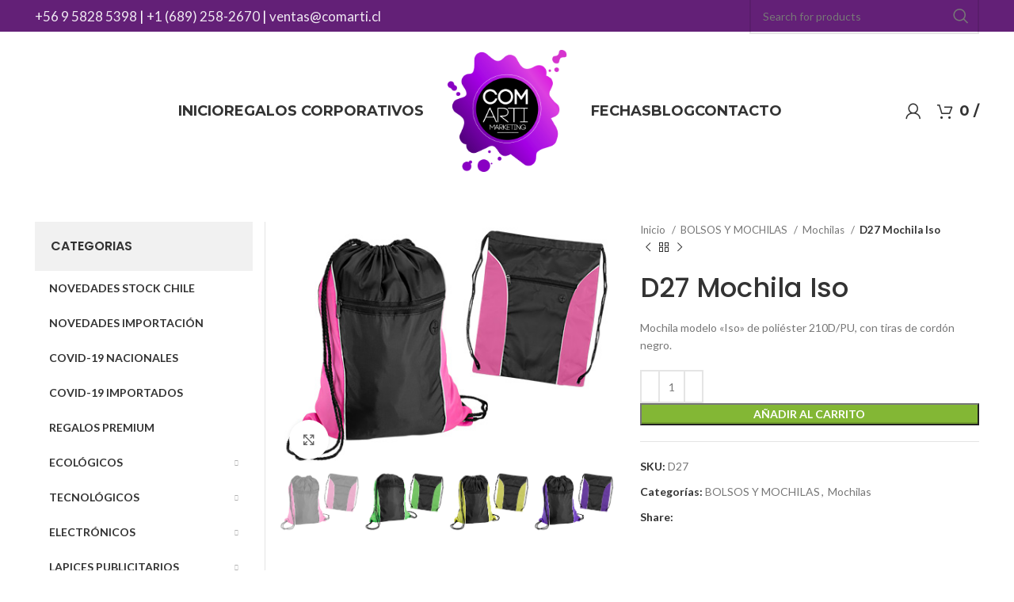

--- FILE ---
content_type: text/html; charset=UTF-8
request_url: https://comarti.cl/regalos-corporativos/d27-mochila-iso/
body_size: 19610
content:
<!DOCTYPE html><html lang="es" prefix="og: https://ogp.me/ns#"><head><meta charset="UTF-8"><link rel="profile" href="https://gmpg.org/xfn/11"><link rel="pingback" href="https://comarti.cl/xmlrpc.php"> <script>window.MSInputMethodContext && document.documentMode && document.write('<script src="https://comarti.cl/wp-content/themes/woodmart/js/libs/ie11CustomProperties.min.js"><\/script>');</script> <!-- Optimización para motores de búsqueda de Rank Math -  https://rankmath.com/ --><link media="all" href="https://comarti.cl/wp-content/cache/autoptimize/css/autoptimize_ce5f3b48d1595a663f162ecf6d45a98d.css" rel="stylesheet"><title>D27 Mochila Iso - Regalos Corporativos en Chile</title><meta name="description" content="Mochila modelo &quot;Iso&quot; de poliéster 210D/PU, con tiras de cordón negro."/><meta name="robots" content="index, follow, max-snippet:-1, max-video-preview:-1, max-image-preview:large"/><link rel="canonical" href="https://comarti.cl/regalos-corporativos/d27-mochila-iso/" /><meta property="og:locale" content="es_ES" /><meta property="og:type" content="product" /><meta property="og:title" content="D27 Mochila Iso - Regalos Corporativos en Chile" /><meta property="og:description" content="Mochila modelo &quot;Iso&quot; de poliéster 210D/PU, con tiras de cordón negro." /><meta property="og:url" content="https://comarti.cl/regalos-corporativos/d27-mochila-iso/" /><meta property="og:site_name" content="Regalos Corporativos en Chile" /><meta property="og:updated_time" content="2025-05-21T23:54:41+00:00" /><meta property="og:image" content="https://comarti.cl/wp-content/uploads/2020/04/15239091295ad5020960c7b.jpg" /><meta property="og:image:secure_url" content="https://comarti.cl/wp-content/uploads/2020/04/15239091295ad5020960c7b.jpg" /><meta property="og:image:width" content="450" /><meta property="og:image:height" content="330" /><meta property="og:image:alt" content="D27 Mochila Iso" /><meta property="og:image:type" content="image/jpeg" /><meta property="product:price:currency" content="CLP" /><meta property="product:availability" content="instock" /><meta name="twitter:card" content="summary_large_image" /><meta name="twitter:title" content="D27 Mochila Iso - Regalos Corporativos en Chile" /><meta name="twitter:description" content="Mochila modelo &quot;Iso&quot; de poliéster 210D/PU, con tiras de cordón negro." /><meta name="twitter:image" content="https://comarti.cl/wp-content/uploads/2020/04/15239091295ad5020960c7b.jpg" /><meta name="twitter:label1" content="Precio" /><meta name="twitter:data1" content="&#036;0" /><meta name="twitter:label2" content="Disponibilidad" /><meta name="twitter:data2" content="Hay existencias" /> <script type="application/ld+json" class="rank-math-schema">{"@context":"https://schema.org","@graph":[{"@type":["ShoppingCenter","Organization"],"@id":"https://comarti.cl/#organization","name":"Regalos Corporativos y Publicitarios | Comarti","url":"https://comarti.cl","logo":{"@type":"ImageObject","@id":"https://comarti.cl/#logo","url":"https://comarti.cl/wp-content/uploads/2020/08/logo-comarti-regalos-corporativos.png","contentUrl":"https://comarti.cl/wp-content/uploads/2020/08/logo-comarti-regalos-corporativos.png","caption":"Regalos Corporativos y Publicitarios | Comarti","inLanguage":"es","width":"200","height":"204"},"openingHours":["Monday,Tuesday,Wednesday,Thursday,Friday,Saturday,Sunday 09:00-17:00"],"image":{"@id":"https://comarti.cl/#logo"}},{"@type":"WebSite","@id":"https://comarti.cl/#website","url":"https://comarti.cl","name":"Regalos Corporativos y Publicitarios | Comarti","publisher":{"@id":"https://comarti.cl/#organization"},"inLanguage":"es"},{"@type":"ImageObject","@id":"https://comarti.cl/wp-content/uploads/2020/04/15239091295ad5020960c7b.jpg","url":"https://comarti.cl/wp-content/uploads/2020/04/15239091295ad5020960c7b.jpg","width":"450","height":"330","inLanguage":"es"},{"@type":"BreadcrumbList","@id":"https://comarti.cl/regalos-corporativos/d27-mochila-iso/#breadcrumb","itemListElement":[{"@type":"ListItem","position":"1","item":{"@id":"https://comarti.cl","name":"Inicio"}},{"@type":"ListItem","position":"2","item":{"@id":"https://comarti.cl/regalos/bolsos-y-mochilas/","name":"BOLSOS Y MOCHILAS"}},{"@type":"ListItem","position":"3","item":{"@id":"https://comarti.cl/regalos-corporativos/d27-mochila-iso/","name":"D27 Mochila Iso"}}]},{"@type":"ItemPage","@id":"https://comarti.cl/regalos-corporativos/d27-mochila-iso/#webpage","url":"https://comarti.cl/regalos-corporativos/d27-mochila-iso/","name":"D27 Mochila Iso - Regalos Corporativos en Chile","datePublished":"2020-04-27T21:58:56+00:00","dateModified":"2025-05-21T23:54:41+00:00","isPartOf":{"@id":"https://comarti.cl/#website"},"primaryImageOfPage":{"@id":"https://comarti.cl/wp-content/uploads/2020/04/15239091295ad5020960c7b.jpg"},"inLanguage":"es","breadcrumb":{"@id":"https://comarti.cl/regalos-corporativos/d27-mochila-iso/#breadcrumb"}},{"@type":"Product","name":"D27 Mochila Iso - Regalos Corporativos en Chile","description":"Mochila modelo \"Iso\" de poli\u00e9ster 210D/PU, con tiras de cord\u00f3n negro.","sku":"D27","category":"BOLSOS Y MOCHILAS","mainEntityOfPage":{"@id":"https://comarti.cl/regalos-corporativos/d27-mochila-iso/#webpage"},"offers":{"@type":"Offer","price":"0","priceCurrency":"CLP","priceValidUntil":"2027-12-31","availability":"https://schema.org/InStock","itemCondition":"NewCondition","url":"https://comarti.cl/regalos-corporativos/d27-mochila-iso/","seller":{"@type":"Organization","@id":"https://comarti.cl/","name":"Regalos Corporativos y Publicitarios | Comarti","url":"https://comarti.cl","logo":"https://comarti.cl/wp-content/uploads/2020/08/logo-comarti-regalos-corporativos.png"}},"additionalProperty":[{"@type":"PropertyValue","name":"pa_chile","value":"Chile"}],"@id":"https://comarti.cl/regalos-corporativos/d27-mochila-iso/#richSnippet","image":{"@id":"https://comarti.cl/wp-content/uploads/2020/04/15239091295ad5020960c7b.jpg"}}]}</script> <!-- /Plugin Rank Math WordPress SEO --><link rel='dns-prefetch' href='//fonts.googleapis.com' /><link rel="alternate" type="application/rss+xml" title="Regalos Corporativos en Chile &raquo; Feed" href="https://comarti.cl/feed/" /><link rel="alternate" type="application/rss+xml" title="Regalos Corporativos en Chile &raquo; Feed de los comentarios" href="https://comarti.cl/comments/feed/" /><link rel="alternate" type="application/rss+xml" title="Regalos Corporativos en Chile &raquo; Comentario D27 Mochila Iso del feed" href="https://comarti.cl/regalos-corporativos/d27-mochila-iso/feed/" /><link rel='stylesheet' id='elementor-post-18122-css' href='https://comarti.cl/wp-content/cache/autoptimize/css/autoptimize_single_392caf4b990fc9d783dd1904662e6e20.css?ver=1696360908' type='text/css' media='all' /><link rel='stylesheet' id='elementor-global-css' href='https://comarti.cl/wp-content/cache/autoptimize/css/autoptimize_single_966c05db82730c26aee0694645a01f80.css?ver=1696360909' type='text/css' media='all' /><link rel='stylesheet' id='xts-style-header_651648-css' href='https://comarti.cl/wp-content/cache/autoptimize/css/autoptimize_single_168abeb9abbc4b02349d10c153f11a36.css?ver=7.1.4' type='text/css' media='all' /><link rel='stylesheet' id='xts-style-theme_settings_default-css' href='https://comarti.cl/wp-content/cache/autoptimize/css/autoptimize_single_207453a7f7408dea2e209f17a17839c1.css?ver=7.1.4' type='text/css' media='all' /><link rel='stylesheet' id='xts-google-fonts-css' href='https://fonts.googleapis.com/css?family=Lato%3A400%2C700%7CPoppins%3A400%2C600%2C500%7CMontserrat%3A400%2C600%2C700&#038;ver=7.1.4' type='text/css' media='all' /><link rel='stylesheet' id='google-fonts-1-css' href='https://fonts.googleapis.com/css?family=Roboto%3A100%2C100italic%2C200%2C200italic%2C300%2C300italic%2C400%2C400italic%2C500%2C500italic%2C600%2C600italic%2C700%2C700italic%2C800%2C800italic%2C900%2C900italic%7CRoboto+Slab%3A100%2C100italic%2C200%2C200italic%2C300%2C300italic%2C400%2C400italic%2C500%2C500italic%2C600%2C600italic%2C700%2C700italic%2C800%2C800italic%2C900%2C900italic&#038;display=auto&#038;ver=6.3.7' type='text/css' media='all' /><link rel="preconnect" href="https://fonts.gstatic.com/" crossorigin><script type='text/javascript' src='https://comarti.cl/wp-includes/js/jquery/jquery.min.js?ver=3.7.0' id='jquery-core-js'></script> <link rel="https://api.w.org/" href="https://comarti.cl/wp-json/" /><link rel="alternate" type="application/json" href="https://comarti.cl/wp-json/wp/v2/product/12651" /><link rel="EditURI" type="application/rsd+xml" title="RSD" href="https://comarti.cl/xmlrpc.php?rsd" /><meta name="generator" content="WordPress 6.3.7" /><link rel='shortlink' href='https://comarti.cl/?p=12651' /><link rel="alternate" type="application/json+oembed" href="https://comarti.cl/wp-json/oembed/1.0/embed?url=https%3A%2F%2Fcomarti.cl%2Fregalos-corporativos%2Fd27-mochila-iso%2F" /><link rel="alternate" type="text/xml+oembed" href="https://comarti.cl/wp-json/oembed/1.0/embed?url=https%3A%2F%2Fcomarti.cl%2Fregalos-corporativos%2Fd27-mochila-iso%2F&#038;format=xml" /><meta name="viewport" content="width=device-width, initial-scale=1.0, maximum-scale=1.0, user-scalable=no"> <noscript><style>.woocommerce-product-gallery{ opacity: 1 !important; }</style></noscript><meta name="generator" content="Elementor 3.16.4; features: e_dom_optimization, e_optimized_assets_loading, additional_custom_breakpoints; settings: css_print_method-external, google_font-enabled, font_display-auto"> <script id="google_gtagjs" src="https://www.googletagmanager.com/gtag/js?id=UA-175338686-1" async="async" type="text/javascript"></script> <script id="google_gtagjs-inline" type="text/javascript">window.dataLayer = window.dataLayer || [];function gtag(){dataLayer.push(arguments);}gtag('js', new Date());gtag('config', 'UA-175338686-1', {} );</script> </head><body data-rsssl=1 class="product-template-default single single-product postid-12651 theme-woodmart woocommerce woocommerce-page woocommerce-no-js wrapper-full-width  woodmart-product-design-default categories-accordion-on woodmart-archive-shop woodmart-ajax-shop-on offcanvas-sidebar-mobile offcanvas-sidebar-tablet notifications-sticky elementor-default elementor-kit-18122"> <script type="text/javascript" id="wd-flicker-fix">// Flicker fix.</script> <div class="website-wrapper"><header class="whb-header whb-header_651648 whb-sticky-shadow whb-scroll-stick whb-sticky-real"><div class="whb-main-header"><div class="whb-row whb-top-bar whb-sticky-row whb-with-bg whb-without-border whb-color-light whb-flex-flex-middle"><div class="container"><div class="whb-flex-row whb-top-bar-inner"><div class="whb-column whb-col-left whb-visible-lg"><div class="wd-header-text set-cont-mb-s reset-last-child "><div style="font-size: 17px; line-height: normal; color: #ffffff;"><a href="tel:+56 9 5828 5398">+56 9 5828 5398</a> | <a href="tel:++1 (689) 258-2670">+1 (689) 258-2670</a> | <a href="mailto:ventas@comarti.cl">ventas@comarti.cl</a></div></div></div><div class="whb-column whb-col-center whb-visible-lg whb-empty-column"></div><div class="whb-column whb-col-right whb-visible-lg"><div class="wd-social-icons icons-design-default icons-size- color-scheme-light social-follow social-form-circle text-center"> <a rel="noopener noreferrer nofollow" href="https://www.facebook.com/comartimarketing/" target="_blank" class=" wd-social-icon social-facebook" aria-label="Facebook social link"> <span class="wd-icon"></span> </a> <a rel="noopener noreferrer nofollow" href="https://www.instagram.com/comartimarketing/" target="_blank" class=" wd-social-icon social-instagram" aria-label="Instagram social link"> <span class="wd-icon"></span> </a></div><div class="wd-search-form wd-header-search-form wd-display-form whb-9x1ytaxq7aphtb3npidp"><form role="search" method="get" class="searchform  wd-style-default wd-cat-style-bordered woodmart-ajax-search" action="https://comarti.cl/"  data-thumbnail="1" data-price="1" data-post_type="product" data-count="20" data-sku="0" data-symbols_count="3"> <input type="text" class="s" placeholder="Search for products" value="" name="s" aria-label="Search" title="Search for products" required/> <input type="hidden" name="post_type" value="product"> <button type="submit" class="searchsubmit"> <span> Search </span> </button></form><div class="search-results-wrapper"><div class="wd-dropdown-results wd-scroll wd-dropdown"><div class="wd-scroll-content"></div></div></div></div></div><div class="whb-column whb-col-mobile whb-hidden-lg"><div class="wd-header-text set-cont-mb-s reset-last-child "><div style="font-size: 17px; line-height: normal;"><a href="tel:+56228334970">228334970</a> | <a href="tel:+56988995865">988995865</a> | <a href="mailto:ventas@comarti.cl">ventas@comarti.cl</a></div></div></div></div></div></div><div class="whb-row whb-general-header whb-sticky-row whb-without-bg whb-without-border whb-color-dark whb-flex-equal-sides"><div class="container"><div class="whb-flex-row whb-general-header-inner"><div class="whb-column whb-col-left whb-visible-lg"><div class="wd-header-nav wd-header-secondary-nav text-right" role="navigation" aria-label="Secondary navigation"><ul id="menu-menua" class="menu wd-nav wd-nav-secondary wd-style-default wd-gap-s"><li id="menu-item-19462" class="menu-item menu-item-type-custom menu-item-object-custom menu-item-home menu-item-19462 item-level-0 menu-simple-dropdown wd-event-hover" ><a href="https://comarti.cl/" class="woodmart-nav-link"><span class="nav-link-text">INICIO</span></a></li><li id="menu-item-18109" class="menu-item menu-item-type-post_type menu-item-object-page current_page_parent menu-item-18109 item-level-0 menu-simple-dropdown wd-event-hover" ><a href="https://comarti.cl/catalogo/" class="woodmart-nav-link"><span class="nav-link-text">REGALOS CORPORATIVOS</span></a></li></ul></div><!--END MAIN-NAV--></div><div class="whb-column whb-col-center whb-visible-lg"><div class="whb-space-element " style="width:10px;"></div><div class="site-logo"> <a href="https://comarti.cl/" class="wd-logo wd-main-logo" rel="home"> <img src="https://comarti.cl/wp-content/uploads/2020/08/logo-regalos-corporativos.png" alt="Regalos Corporativos en Chile" style="max-width: 151px;" /> </a></div><div class="whb-space-element " style="width:10px;"></div></div><div class="whb-column whb-col-right whb-visible-lg"><div class="wd-header-nav wd-header-secondary-nav text-left" role="navigation" aria-label="Secondary navigation"><ul id="menu-menub" class="menu wd-nav wd-nav-secondary wd-style-default wd-gap-s"><li id="menu-item-18187" class="menu-item menu-item-type-custom menu-item-object-custom menu-item-18187 item-level-0 menu-simple-dropdown wd-event-hover" ><a href="#" class="woodmart-nav-link"><span class="nav-link-text">FECHAS</span></a></li><li id="menu-item-18111" class="menu-item menu-item-type-post_type menu-item-object-page menu-item-18111 item-level-0 menu-simple-dropdown wd-event-hover" ><a href="https://comarti.cl/noticias/" class="woodmart-nav-link"><span class="nav-link-text">Blog</span></a></li><li id="menu-item-18112" class="menu-item menu-item-type-post_type menu-item-object-page menu-item-18112 item-level-0 menu-simple-dropdown wd-event-hover" ><a href="https://comarti.cl/contacto/" class="woodmart-nav-link"><span class="nav-link-text">Contacto</span></a></li></ul></div><!--END MAIN-NAV--><div class="wd-header-my-account wd-tools-element wd-event-hover wd-design-1 wd-account-style-icon login-side-opener whb-vssfpylqqax9pvkfnxoz"> <a href="https://comarti.cl/iniciar-sesion/" title="My account"> <span class="wd-tools-icon"> </span> <span class="wd-tools-text"> Login / Register </span> </a></div><div class="wd-header-cart wd-tools-element wd-design-1 cart-widget-opener whb-nedhm962r512y1xz9j06"> <a href="https://comarti.cl/carro/" title="Shopping cart"> <span class="wd-tools-icon"> </span> <span class="wd-tools-text"> <span class="wd-cart-number wd-tools-count">0 <span>items</span></span> <span class="subtotal-divider">/</span> <span class="wd-cart-subtotal"><span class="woocommerce-Price-amount amount"><bdi><span class="woocommerce-Price-currencySymbol">&#36;</span>0</bdi></span></span> </span> </a></div></div><div class="whb-column whb-mobile-left whb-hidden-lg"><div class="wd-tools-element wd-header-mobile-nav wd-style-text wd-design-1 whb-g1k0m1tib7raxrwkm1t3"> <a href="#" rel="nofollow" aria-label="Open mobile menu"> <span class="wd-tools-icon"> </span> <span class="wd-tools-text">Menu</span> </a></div><!--END wd-header-mobile-nav--></div><div class="whb-column whb-mobile-center whb-hidden-lg"><div class="site-logo wd-switch-logo"> <a href="https://comarti.cl/" class="wd-logo wd-main-logo" rel="home"> <img src="https://comarti.cl/wp-content/uploads/2020/08/logo-regalos-corporativos.png" alt="Regalos Corporativos en Chile" style="max-width: 200px;" /> </a> <a href="https://comarti.cl/" class="wd-logo wd-sticky-logo" rel="home"> <img src="https://comarti.cl/wp-content/uploads/2020/08/logo-regalos-corporativos.png" alt="Regalos Corporativos en Chile" style="max-width: 80px;" /> </a></div></div><div class="whb-column whb-mobile-right whb-hidden-lg"><div class="wd-header-cart wd-tools-element wd-design-5 cart-widget-opener whb-trk5sfmvib0ch1s1qbtc"> <a href="https://comarti.cl/carro/" title="Shopping cart"> <span class="wd-tools-icon"> <span class="wd-cart-number wd-tools-count">0 <span>items</span></span> </span> <span class="wd-tools-text"> <span class="wd-cart-subtotal"><span class="woocommerce-Price-amount amount"><bdi><span class="woocommerce-Price-currencySymbol">&#36;</span>0</bdi></span></span> </span> </a></div></div></div></div></div></div></header><div class="main-page-wrapper"> <!-- MAIN CONTENT AREA --><div class="container-fluid"><div class="row content-layout-wrapper align-items-start"><div class="site-content shop-content-area col-12 breadcrumbs-location-summary wd-builder-off" role="main"><div class="container"></div><div id="product-12651" class="single-product-page single-product-content product-design-default tabs-location-standard tabs-type-tabs meta-location-add_to_cart reviews-location-tabs product-no-bg product type-product post-12651 status-publish first instock product_cat-bolsos-y-mochilas product_cat-mochilas has-post-thumbnail shipping-taxable purchasable product-type-simple"><div class="container"><div class="woocommerce-notices-wrapper"></div><div class="row product-image-summary-wrap"><div class="product-image-summary col-lg-9 col-12 col-md-9"><div class="row product-image-summary-inner"><div class="col-lg-6 col-12 col-md-6 product-images" ><div class="product-images-inner"><div class="woocommerce-product-gallery woocommerce-product-gallery--with-images woocommerce-product-gallery--columns-4 images wd-has-thumb images row thumbs-position-bottom image-action-zoom" style="opacity: 0; transition: opacity .25s ease-in-out;"><div class="col-12"><figure class="woocommerce-product-gallery__wrapper owl-items-lg-1 owl-items-md-1 owl-items-sm-1 owl-items-xs-1 owl-carousel" data-hide_pagination_control="yes"><div class="product-image-wrap"><figure data-thumb="https://comarti.cl/wp-content/uploads/2020/04/15239091295ad5020960c7b.jpg" class="woocommerce-product-gallery__image"><a data-elementor-open-lightbox="no" href="https://comarti.cl/wp-content/uploads/2020/04/15239091295ad5020960c7b.jpg"><img width="450" height="330" src="https://comarti.cl/wp-content/themes/woodmart/images/lazy.png" class="wp-post-image wd-lazy-load wd-lazy-none wp-post-image" alt="D27 Mochila Iso" decoding="async" title="15239091295ad5020960c7b" data-caption="" data-src="https://comarti.cl/wp-content/uploads/2020/04/15239091295ad5020960c7b.jpg" data-large_image="https://comarti.cl/wp-content/uploads/2020/04/15239091295ad5020960c7b.jpg" data-large_image_width="450" data-large_image_height="330" loading="lazy" data-wood-src="https://comarti.cl/wp-content/uploads/2020/04/15239091295ad5020960c7b.jpg" srcset="" data-large_image_></a></figure></div><div class="product-image-wrap"><figure data-thumb="https://comarti.cl/wp-content/uploads/2020/04/15239093705ad502fa83b77.jpg" class="woocommerce-product-gallery__image"> <a data-elementor-open-lightbox="no" href="https://comarti.cl/wp-content/uploads/2020/04/15239093705ad502fa83b77.jpg"> <img width="450" height="330" src="https://comarti.cl/wp-content/themes/woodmart/images/lazy.png" class=" wd-lazy-load wd-lazy-none" alt="D27 Mochila Iso" decoding="async" title="15239093705ad502fa83b77" data-caption="" data-src="https://comarti.cl/wp-content/uploads/2020/04/15239093705ad502fa83b77.jpg" data-large_image="https://comarti.cl/wp-content/uploads/2020/04/15239093705ad502fa83b77.jpg" data-large_image_width="450" data-large_image_height="330" loading="lazy" data-wood-src="https://comarti.cl/wp-content/uploads/2020/04/15239093705ad502fa83b77.jpg" srcset="" data-large_image_> </a></figure></div><div class="product-image-wrap"><figure data-thumb="https://comarti.cl/wp-content/uploads/2020/04/15239093615ad502f167244.jpg" class="woocommerce-product-gallery__image"> <a data-elementor-open-lightbox="no" href="https://comarti.cl/wp-content/uploads/2020/04/15239093615ad502f167244.jpg"> <img width="450" height="330" src="https://comarti.cl/wp-content/themes/woodmart/images/lazy.png" class=" wd-lazy-load wd-lazy-none" alt="D27 Mochila Iso" decoding="async" title="15239093615ad502f167244" data-caption="" data-src="https://comarti.cl/wp-content/uploads/2020/04/15239093615ad502f167244.jpg" data-large_image="https://comarti.cl/wp-content/uploads/2020/04/15239093615ad502f167244.jpg" data-large_image_width="450" data-large_image_height="330" loading="lazy" data-wood-src="https://comarti.cl/wp-content/uploads/2020/04/15239093615ad502f167244.jpg" srcset="" data-large_image_> </a></figure></div><div class="product-image-wrap"><figure data-thumb="https://comarti.cl/wp-content/uploads/2020/04/15239091885ad5024456d17.jpg" class="woocommerce-product-gallery__image"> <a data-elementor-open-lightbox="no" href="https://comarti.cl/wp-content/uploads/2020/04/15239091885ad5024456d17.jpg"> <img width="450" height="330" src="https://comarti.cl/wp-content/themes/woodmart/images/lazy.png" class=" wd-lazy-load wd-lazy-none" alt="D27 Mochila Iso" decoding="async" title="15239091885ad5024456d17" data-caption="" data-src="https://comarti.cl/wp-content/uploads/2020/04/15239091885ad5024456d17.jpg" data-large_image="https://comarti.cl/wp-content/uploads/2020/04/15239091885ad5024456d17.jpg" data-large_image_width="450" data-large_image_height="330" loading="lazy" data-wood-src="https://comarti.cl/wp-content/uploads/2020/04/15239091885ad5024456d17.jpg" srcset="" data-large_image_> </a></figure></div><div class="product-image-wrap"><figure data-thumb="https://comarti.cl/wp-content/uploads/2020/04/15239092435ad5027bd1a06.jpg" class="woocommerce-product-gallery__image"> <a data-elementor-open-lightbox="no" href="https://comarti.cl/wp-content/uploads/2020/04/15239092435ad5027bd1a06.jpg"> <img width="450" height="330" src="https://comarti.cl/wp-content/themes/woodmart/images/lazy.png" class=" wd-lazy-load wd-lazy-none" alt="D27 Mochila Iso" decoding="async" title="15239092435ad5027bd1a06" data-caption="" data-src="https://comarti.cl/wp-content/uploads/2020/04/15239092435ad5027bd1a06.jpg" data-large_image="https://comarti.cl/wp-content/uploads/2020/04/15239092435ad5027bd1a06.jpg" data-large_image_width="450" data-large_image_height="330" loading="lazy" data-wood-src="https://comarti.cl/wp-content/uploads/2020/04/15239092435ad5027bd1a06.jpg" srcset="" data-large_image_> </a></figure></div><div class="product-image-wrap"><figure data-thumb="https://comarti.cl/wp-content/uploads/2020/04/15239086505ad5002a4d73a.jpg" class="woocommerce-product-gallery__image"> <a data-elementor-open-lightbox="no" href="https://comarti.cl/wp-content/uploads/2020/04/15239086505ad5002a4d73a.jpg"> <img width="450" height="330" src="https://comarti.cl/wp-content/themes/woodmart/images/lazy.png" class=" wd-lazy-load wd-lazy-none" alt="D27 Mochila Iso" decoding="async" title="15239086505ad5002a4d73a" data-caption="" data-src="https://comarti.cl/wp-content/uploads/2020/04/15239086505ad5002a4d73a.jpg" data-large_image="https://comarti.cl/wp-content/uploads/2020/04/15239086505ad5002a4d73a.jpg" data-large_image_width="450" data-large_image_height="330" loading="lazy" data-wood-src="https://comarti.cl/wp-content/uploads/2020/04/15239086505ad5002a4d73a.jpg" srcset="" data-large_image_> </a></figure></div><div class="product-image-wrap"><figure data-thumb="https://comarti.cl/wp-content/uploads/2020/04/15239087675ad5009fdb4eb.jpg" class="woocommerce-product-gallery__image"> <a data-elementor-open-lightbox="no" href="https://comarti.cl/wp-content/uploads/2020/04/15239087675ad5009fdb4eb.jpg"> <img width="450" height="330" src="https://comarti.cl/wp-content/themes/woodmart/images/lazy.png" class=" wd-lazy-load wd-lazy-none" alt="D27 Mochila Iso" decoding="async" title="15239087675ad5009fdb4eb" data-caption="" data-src="https://comarti.cl/wp-content/uploads/2020/04/15239087675ad5009fdb4eb.jpg" data-large_image="https://comarti.cl/wp-content/uploads/2020/04/15239087675ad5009fdb4eb.jpg" data-large_image_width="450" data-large_image_height="330" loading="lazy" data-wood-src="https://comarti.cl/wp-content/uploads/2020/04/15239087675ad5009fdb4eb.jpg" srcset="" data-large_image_> </a></figure></div><div class="product-image-wrap"><figure data-thumb="https://comarti.cl/wp-content/uploads/2020/04/15239093045ad502b87f146.jpg" class="woocommerce-product-gallery__image"> <a data-elementor-open-lightbox="no" href="https://comarti.cl/wp-content/uploads/2020/04/15239093045ad502b87f146.jpg"> <img width="450" height="330" src="https://comarti.cl/wp-content/themes/woodmart/images/lazy.png" class=" wd-lazy-load wd-lazy-none" alt="D27 Mochila Iso" decoding="async" title="15239093045ad502b87f146" data-caption="" data-src="https://comarti.cl/wp-content/uploads/2020/04/15239093045ad502b87f146.jpg" data-large_image="https://comarti.cl/wp-content/uploads/2020/04/15239093045ad502b87f146.jpg" data-large_image_width="450" data-large_image_height="330" loading="lazy" data-wood-src="https://comarti.cl/wp-content/uploads/2020/04/15239093045ad502b87f146.jpg" srcset="" data-large_image_> </a></figure></div></figure><div class="product-additional-galleries"><div class="wd-show-product-gallery-wrap wd-action-btn wd-style-icon-bg-text wd-gallery-btn"><a href="#" rel="nofollow" class="woodmart-show-product-gallery"><span>Click to enlarge</span></a></div></div></div><div class="col-12"><div class="thumbnails owl-carousel owl-items-lg-4 owl-items-md-4 owl-items-sm-4 owl-items-xs-3" data-desktop="4" data-tablet="4" data-mobile="3"><div class="product-image-thumbnail"> <img width="150" height="110" src="https://comarti.cl/wp-content/themes/woodmart/images/lazy.png" class="attachment-150x0 size-150x0 wd-lazy-load wd-lazy-none" alt="" decoding="async" loading="lazy" data-wood-src="https://comarti.cl/wp-content/uploads/2020/04/15239091295ad5020960c7b.jpg" srcset="" /></div><div class="product-image-thumbnail"> <img width="150" height="110" src="https://comarti.cl/wp-content/themes/woodmart/images/lazy.png" class="attachment-150x0 size-150x0 wd-lazy-load wd-lazy-none" alt="" decoding="async" loading="lazy" data-wood-src="https://comarti.cl/wp-content/uploads/2020/04/15239093705ad502fa83b77.jpg" srcset="" /></div><div class="product-image-thumbnail"> <img width="150" height="110" src="https://comarti.cl/wp-content/themes/woodmart/images/lazy.png" class="attachment-150x0 size-150x0 wd-lazy-load wd-lazy-none" alt="" decoding="async" loading="lazy" data-wood-src="https://comarti.cl/wp-content/uploads/2020/04/15239093615ad502f167244.jpg" srcset="" /></div><div class="product-image-thumbnail"> <img width="150" height="110" src="https://comarti.cl/wp-content/themes/woodmart/images/lazy.png" class="attachment-150x0 size-150x0 wd-lazy-load wd-lazy-none" alt="" decoding="async" loading="lazy" data-wood-src="https://comarti.cl/wp-content/uploads/2020/04/15239091885ad5024456d17.jpg" srcset="" /></div><div class="product-image-thumbnail"> <img width="150" height="110" src="https://comarti.cl/wp-content/themes/woodmart/images/lazy.png" class="attachment-150x0 size-150x0 wd-lazy-load wd-lazy-none" alt="" decoding="async" loading="lazy" data-wood-src="https://comarti.cl/wp-content/uploads/2020/04/15239092435ad5027bd1a06.jpg" srcset="" /></div><div class="product-image-thumbnail"> <img width="150" height="110" src="https://comarti.cl/wp-content/themes/woodmart/images/lazy.png" class="attachment-150x0 size-150x0 wd-lazy-load wd-lazy-none" alt="" decoding="async" loading="lazy" data-wood-src="https://comarti.cl/wp-content/uploads/2020/04/15239086505ad5002a4d73a.jpg" srcset="" /></div><div class="product-image-thumbnail"> <img width="150" height="110" src="https://comarti.cl/wp-content/themes/woodmart/images/lazy.png" class="attachment-150x0 size-150x0 wd-lazy-load wd-lazy-none" alt="" decoding="async" loading="lazy" data-wood-src="https://comarti.cl/wp-content/uploads/2020/04/15239087675ad5009fdb4eb.jpg" srcset="" /></div><div class="product-image-thumbnail"> <img width="150" height="110" src="https://comarti.cl/wp-content/themes/woodmart/images/lazy.png" class="attachment-150x0 size-150x0 wd-lazy-load wd-lazy-none" alt="" decoding="async" loading="lazy" data-wood-src="https://comarti.cl/wp-content/uploads/2020/04/15239093045ad502b87f146.jpg" srcset="" /></div></div></div></div></div></div><div class="col-lg-6 col-12 col-md-6 text-left summary entry-summary"><div class="summary-inner set-mb-l reset-last-child"><div class="single-breadcrumbs-wrapper"><div class="single-breadcrumbs"><div class="wd-breadcrumbs"><nav class="woocommerce-breadcrumb"> <a href="https://comarti.cl" class="breadcrumb-link"> Inicio </a> <a href="https://comarti.cl/regalos/bolsos-y-mochilas/" class="breadcrumb-link"> BOLSOS Y MOCHILAS </a> <a href="https://comarti.cl/regalos/bolsos-y-mochilas/mochilas/" class="breadcrumb-link breadcrumb-link-last"> Mochilas </a> <span class="breadcrumb-last"> D27 Mochila Iso </span></nav></div><div class="wd-products-nav"><div class="wd-event-hover"> <a class="wd-product-nav-btn wd-btn-prev" href="https://comarti.cl/regalos-corporativos/d19-mochila-urbe/" aria-label="Previous product"></a><div class="wd-dropdown"> <a href="https://comarti.cl/regalos-corporativos/d19-mochila-urbe/" class="wd-product-nav-thumb"> <img width="450" height="330" src="https://comarti.cl/wp-content/themes/woodmart/images/lazy.png" class="attachment-woocommerce_thumbnail size-woocommerce_thumbnail wd-lazy-load wd-lazy-none" alt="" decoding="async" loading="lazy" data-wood-src="https://comarti.cl/wp-content/uploads/2020/04/140569819553c940933c9c7.jpg" srcset="" /> </a><div class="wd-product-nav-desc"> <a href="https://comarti.cl/regalos-corporativos/d19-mochila-urbe/" class="wd-entities-title"> D19 Mochila Urbe </a> <span class="price"> <span class="woocommerce-Price-amount amount"><span class="woocommerce-Price-currencySymbol">&#036;</span>0</span> </span></div></div></div> <a href="https://comarti.cl/catalogo/" class="wd-product-nav-btn wd-btn-back"> <span> Back to products </span> </a><div class="wd-event-hover"> <a class="wd-product-nav-btn wd-btn-next" href="https://comarti.cl/regalos-corporativos/d32-deluxe-mochila-xd/" aria-label="Next product"></a><div class="wd-dropdown"> <a href="https://comarti.cl/regalos-corporativos/d32-deluxe-mochila-xd/" class="wd-product-nav-thumb"> <img width="450" height="330" src="https://comarti.cl/wp-content/themes/woodmart/images/lazy.png" class="attachment-woocommerce_thumbnail size-woocommerce_thumbnail wd-lazy-load wd-lazy-none" alt="" decoding="async" loading="lazy" data-wood-src="https://comarti.cl/wp-content/uploads/2020/04/1444921425561fc05150fd2.jpg" srcset="" /> </a><div class="wd-product-nav-desc"> <a href="https://comarti.cl/regalos-corporativos/d32-deluxe-mochila-xd/" class="wd-entities-title"> D32 Deluxe Mochila XD </a> <span class="price"> <span class="woocommerce-Price-amount amount"><span class="woocommerce-Price-currencySymbol">&#036;</span>0</span> </span></div></div></div></div></div></div><h1 class="product_title entry-title wd-entities-title"> D27 Mochila Iso</h1><p class="price"><span class="woocommerce-Price-amount amount"><bdi><span class="woocommerce-Price-currencySymbol">&#36;</span>0</bdi></span></p><div class="woocommerce-product-details__short-description"><p>Mochila modelo «Iso» de poliéster 210D/PU, con tiras de cordón negro.</p></div><form class="cart" action="https://comarti.cl/regalos-corporativos/d27-mochila-iso/" method="post" enctype='multipart/form-data'><div class="quantity"> <input type="button" value="-" class="minus" /> <label class="screen-reader-text" for="quantity_6973eb77c2253">D27 Mochila Iso cantidad</label> <input
 type="number"
 id="quantity_6973eb77c2253"
 class="input-text qty text"
 value="1"
 title="Qty"
 min="1"
 max=""
 name="quantity"  step="1"
 placeholder=""
 inputmode="numeric"
 autocomplete="off"
 > <input type="button" value="+" class="plus" /></div> <button type="submit" name="add-to-cart" value="12651" class="single_add_to_cart_button button alt">Añadir al carrito</button></form><div class="product_meta"> <span class="sku_wrapper"> <span class="meta-label"> SKU: </span> <span class="sku"> D27 </span> </span> <span class="posted_in"><span class="meta-label">Categorías:</span> <a href="https://comarti.cl/regalos/bolsos-y-mochilas/" rel="tag">BOLSOS Y MOCHILAS</a><span class="meta-sep">,</span> <a href="https://comarti.cl/regalos/bolsos-y-mochilas/mochilas/" rel="tag">Mochilas</a></span></div><div class="wd-social-icons icons-design-default icons-size-small color-scheme-dark social-share social-form-circle product-share wd-layout-inline text-left"> <span class="wd-label share-title">Share:</span> <a rel="noopener noreferrer nofollow" href="https://www.facebook.com/sharer/sharer.php?u=https://comarti.cl/regalos-corporativos/d27-mochila-iso/" target="_blank" class=" wd-social-icon social-facebook" aria-label="Facebook social link"> <span class="wd-icon"></span> </a> <a rel="noopener noreferrer nofollow" href="https://pinterest.com/pin/create/button/?url=https://comarti.cl/regalos-corporativos/d27-mochila-iso/&media=https://comarti.cl/wp-content/uploads/2020/04/15239091295ad5020960c7b.jpg&description=D27+Mochila+Iso" target="_blank" class=" wd-social-icon social-pinterest" aria-label="Pinterest social link"> <span class="wd-icon"></span> </a> <a rel="noopener noreferrer nofollow" href="https://www.linkedin.com/shareArticle?mini=true&url=https://comarti.cl/regalos-corporativos/d27-mochila-iso/" target="_blank" class=" wd-social-icon social-linkedin" aria-label="Linkedin social link"> <span class="wd-icon"></span> </a> <a rel="noopener noreferrer nofollow" href="https://api.whatsapp.com/send?text=https%3A%2F%2Fcomarti.cl%2Fregalos-corporativos%2Fd27-mochila-iso%2F" target="_blank" class="whatsapp-desktop  wd-social-icon social-whatsapp" aria-label="WhatsApp social link"> <span class="wd-icon"></span> </a> <a rel="noopener noreferrer nofollow" href="whatsapp://send?text=https%3A%2F%2Fcomarti.cl%2Fregalos-corporativos%2Fd27-mochila-iso%2F" target="_blank" class="whatsapp-mobile  wd-social-icon social-whatsapp" aria-label="WhatsApp social link"> <span class="wd-icon"></span> </a></div></div></div></div><!-- .summary --></div><aside class="sidebar-container col-lg-3 col-md-3 col-12 order-last order-md-first sidebar-left single-product-sidebar area-sidebar-product-single"><div class="wd-heading"><div class="close-side-widget wd-action-btn wd-style-text wd-cross-icon"> <a href="#" rel="nofollow noopener">Close</a></div></div><div class="widget-area"><div id="nav_mega_menu-3" class="wd-widget widget sidebar-widget widget_nav_mega_menu"><h1 class="widget-title">CATEGORIAS</h1><ul id="menu-regalos-corporativos" class="menu wd-nav wd-nav-vertical"><li id="menu-item-21165" class="menu-item menu-item-type-taxonomy menu-item-object-product_cat menu-item-21165 item-level-0 menu-simple-dropdown wd-event-hover" ><a href="https://comarti.cl/regalos/novedades-stock-chile/" class="woodmart-nav-link"><span class="nav-link-text">NOVEDADES STOCK CHILE</span></a></li><li id="menu-item-18175" class="menu-item menu-item-type-taxonomy menu-item-object-product_cat menu-item-18175 item-level-0 menu-simple-dropdown wd-event-hover" ><a href="https://comarti.cl/regalos/novedades-importacion/" class="woodmart-nav-link"><span class="nav-link-text">NOVEDADES IMPORTACIÓN</span></a></li><li id="menu-item-18147" class="menu-item menu-item-type-taxonomy menu-item-object-product_cat menu-item-18147 item-level-0 menu-simple-dropdown wd-event-hover" ><a href="https://comarti.cl/regalos/kits-covid-19/" class="woodmart-nav-link"><span class="nav-link-text">COVID-19 NACIONALES</span></a></li><li id="menu-item-18550" class="menu-item menu-item-type-taxonomy menu-item-object-product_cat menu-item-18550 item-level-0 menu-simple-dropdown wd-event-hover" ><a href="https://comarti.cl/regalos/covid-19-importados/" class="woodmart-nav-link"><span class="nav-link-text">COVID-19 IMPORTADOS</span></a></li><li id="menu-item-19508" class="menu-item menu-item-type-taxonomy menu-item-object-product_cat menu-item-19508 item-level-0 menu-simple-dropdown wd-event-hover" ><a href="https://comarti.cl/regalos/regalos-premium/" class="woodmart-nav-link"><span class="nav-link-text">REGALOS PREMIUM</span></a></li><li id="menu-item-18154" class="menu-item menu-item-type-taxonomy menu-item-object-product_cat menu-item-has-children menu-item-18154 item-level-0 menu-simple-dropdown wd-event-hover" ><a href="https://comarti.cl/regalos/ecologicos/" class="woodmart-nav-link"><span class="nav-link-text">ECOLÓGICOS</span></a><div class="color-scheme-dark wd-design-default wd-dropdown-menu wd-dropdown"><div class="container"><ul class="wd-sub-menu color-scheme-dark"><li id="menu-item-18155" class="menu-item menu-item-type-taxonomy menu-item-object-product_cat menu-item-18155 item-level-1 wd-event-hover" ><a href="https://comarti.cl/regalos/ecologicos/bamboo/" class="woodmart-nav-link">Bamboo</a></li><li id="menu-item-18156" class="menu-item menu-item-type-taxonomy menu-item-object-product_cat menu-item-18156 item-level-1 wd-event-hover" ><a href="https://comarti.cl/regalos/ecologicos/boligrafos-y-lapices/" class="woodmart-nav-link">Bolígrafos y Lápices</a></li><li id="menu-item-18157" class="menu-item menu-item-type-taxonomy menu-item-object-product_cat menu-item-18157 item-level-1 wd-event-hover" ><a href="https://comarti.cl/regalos/ecologicos/eco-friendly/" class="woodmart-nav-link">Eco-Friendly</a></li></ul></div></div></li><li id="menu-item-18648" class="menu-item menu-item-type-taxonomy menu-item-object-product_cat menu-item-has-children menu-item-18648 item-level-0 menu-simple-dropdown wd-event-hover" ><a href="https://comarti.cl/regalos/tecnologicos/" class="woodmart-nav-link"><span class="nav-link-text">TECNOLÓGICOS</span></a><div class="color-scheme-dark wd-design-default wd-dropdown-menu wd-dropdown"><div class="container"><ul class="wd-sub-menu color-scheme-dark"><li id="menu-item-18178" class="menu-item menu-item-type-taxonomy menu-item-object-product_cat menu-item-18178 item-level-1 wd-event-hover" ><a href="https://comarti.cl/regalos/tecnologicos/computacion/" class="woodmart-nav-link">COMPUTACIÓN</a></li><li id="menu-item-18177" class="menu-item menu-item-type-taxonomy menu-item-object-product_cat menu-item-18177 item-level-1 wd-event-hover" ><a href="https://comarti.cl/regalos/tecnologicos/audio/" class="woodmart-nav-link">AUDIO</a></li><li id="menu-item-18179" class="menu-item menu-item-type-taxonomy menu-item-object-product_cat menu-item-18179 item-level-1 wd-event-hover" ><a href="https://comarti.cl/regalos/tecnologicos/memorias-usb/" class="woodmart-nav-link">MEMORIAS USB</a></li><li id="menu-item-18653" class="menu-item menu-item-type-taxonomy menu-item-object-product_cat menu-item-18653 item-level-1 wd-event-hover" ><a href="https://comarti.cl/regalos/tecnologicos/power-banks-y-accesorios-celular-tablet/" class="woodmart-nav-link">Power Banks y Accesorios Celular/Tablet</a></li><li id="menu-item-18176" class="menu-item menu-item-type-taxonomy menu-item-object-product_cat menu-item-18176 item-level-1 wd-event-hover" ><a href="https://comarti.cl/regalos/tecnologicos/accesorios-usb/" class="woodmart-nav-link">ACCESORIOS USB</a></li></ul></div></div></li><li id="menu-item-18158" class="menu-item menu-item-type-taxonomy menu-item-object-product_cat menu-item-has-children menu-item-18158 item-level-0 menu-simple-dropdown wd-event-hover" ><a href="https://comarti.cl/regalos/electronicos/" class="woodmart-nav-link"><span class="nav-link-text">ELECTRÓNICOS</span></a><div class="color-scheme-dark wd-design-default wd-dropdown-menu wd-dropdown"><div class="container"><ul class="wd-sub-menu color-scheme-dark"><li id="menu-item-18159" class="menu-item menu-item-type-taxonomy menu-item-object-product_cat menu-item-18159 item-level-1 wd-event-hover" ><a href="https://comarti.cl/regalos/electronicos/linternas-led/" class="woodmart-nav-link">LINTERNAS LED</a></li><li id="menu-item-18656" class="menu-item menu-item-type-taxonomy menu-item-object-product_cat menu-item-18656 item-level-1 wd-event-hover" ><a href="https://comarti.cl/regalos/electronicos/punteros-laser-y-datashow/" class="woodmart-nav-link">Punteros Láser y Datashow</a></li><li id="menu-item-18657" class="menu-item menu-item-type-taxonomy menu-item-object-product_cat menu-item-18657 item-level-1 wd-event-hover" ><a href="https://comarti.cl/regalos/electronicos/relojes-y-calculadoras/" class="woodmart-nav-link">Relojes y Calculadoras</a></li></ul></div></div></li><li id="menu-item-18132" class="menu-item menu-item-type-taxonomy menu-item-object-product_cat menu-item-has-children menu-item-18132 item-level-0 menu-simple-dropdown wd-event-hover" ><a href="https://comarti.cl/regalos/lapices-publicitarios/" class="woodmart-nav-link"><span class="nav-link-text">LAPICES PUBLICITARIOS</span></a><div class="color-scheme-dark wd-design-default wd-dropdown-menu wd-dropdown"><div class="container"><ul class="wd-sub-menu color-scheme-dark"><li id="menu-item-18133" class="menu-item menu-item-type-taxonomy menu-item-object-product_cat menu-item-18133 item-level-1 wd-event-hover" ><a href="https://comarti.cl/regalos/lapices-publicitarios/ecologicos-boligrafos-y-lapices-2/" class="woodmart-nav-link">ECOLÓGICOS</a></li><li id="menu-item-18134" class="menu-item menu-item-type-taxonomy menu-item-object-product_cat menu-item-18134 item-level-1 wd-event-hover" ><a href="https://comarti.cl/regalos/lapices-publicitarios/funcionales-y-destacadores/" class="woodmart-nav-link">Funcionales y Destacadores</a></li><li id="menu-item-18135" class="menu-item menu-item-type-taxonomy menu-item-object-product_cat menu-item-18135 item-level-1 wd-event-hover" ><a href="https://comarti.cl/regalos/lapices-publicitarios/metalicos-y-ejecutivos/" class="woodmart-nav-link">Metálicos y Ejecutivos</a></li><li id="menu-item-18660" class="menu-item menu-item-type-taxonomy menu-item-object-product_cat menu-item-18660 item-level-1 wd-event-hover" ><a href="https://comarti.cl/regalos/lapices-publicitarios/plasticos-color-metalizado/" class="woodmart-nav-link">Plásticos Color Metalizado</a></li><li id="menu-item-18661" class="menu-item menu-item-type-taxonomy menu-item-object-product_cat menu-item-18661 item-level-1 wd-event-hover" ><a href="https://comarti.cl/regalos/lapices-publicitarios/plasticos-cuerpo-blanco/" class="woodmart-nav-link">Plásticos cuerpo blanco</a></li><li id="menu-item-18662" class="menu-item menu-item-type-taxonomy menu-item-object-product_cat menu-item-18662 item-level-1 wd-event-hover" ><a href="https://comarti.cl/regalos/lapices-publicitarios/plasticos-cuerpo-color/" class="woodmart-nav-link">Plásticos cuerpo color</a></li><li id="menu-item-18663" class="menu-item menu-item-type-taxonomy menu-item-object-product_cat menu-item-18663 item-level-1 wd-event-hover" ><a href="https://comarti.cl/regalos/lapices-publicitarios/plasticos-cuerpo-plateado/" class="woodmart-nav-link">Plásticos cuerpo plateado</a></li><li id="menu-item-18664" class="menu-item menu-item-type-taxonomy menu-item-object-product_cat menu-item-18664 item-level-1 wd-event-hover" ><a href="https://comarti.cl/regalos/lapices-publicitarios/touch-screen/" class="woodmart-nav-link">Touch-Screen</a></li><li id="menu-item-18665" class="menu-item menu-item-type-taxonomy menu-item-object-product_cat menu-item-18665 item-level-1 wd-event-hover" ><a href="https://comarti.cl/regalos/llaveros/promocionales/" class="woodmart-nav-link">Promocionales</a></li></ul></div></div></li><li id="menu-item-18136" class="menu-item menu-item-type-taxonomy menu-item-object-product_cat menu-item-has-children menu-item-18136 item-level-0 menu-simple-dropdown wd-event-hover" ><a href="https://comarti.cl/regalos/bolsas-publicitarias/" class="woodmart-nav-link"><span class="nav-link-text">BOLSAS PUBLICITARIAS</span></a><div class="color-scheme-dark wd-design-default wd-dropdown-menu wd-dropdown"><div class="container"><ul class="wd-sub-menu color-scheme-dark"><li id="menu-item-18137" class="menu-item menu-item-type-taxonomy menu-item-object-product_cat menu-item-18137 item-level-1 wd-event-hover" ><a href="https://comarti.cl/regalos/bolsas-publicitarias/bolsas-de-algodon/" class="woodmart-nav-link">Bolsas de Algodón</a></li><li id="menu-item-18138" class="menu-item menu-item-type-taxonomy menu-item-object-product_cat menu-item-18138 item-level-1 wd-event-hover" ><a href="https://comarti.cl/regalos/bolsas-publicitarias/bolsas-de-papel/" class="woodmart-nav-link">Bolsas de Papel</a></li><li id="menu-item-18139" class="menu-item menu-item-type-taxonomy menu-item-object-product_cat menu-item-18139 item-level-1 wd-event-hover" ><a href="https://comarti.cl/regalos/bolsas-publicitarias/bolsas-de-yute/" class="woodmart-nav-link">Bolsas de Yute</a></li></ul></div></div></li><li id="menu-item-18140" class="menu-item menu-item-type-taxonomy menu-item-object-product_cat current-product-ancestor current-menu-parent current-product-parent menu-item-has-children menu-item-18140 item-level-0 menu-simple-dropdown wd-event-hover" ><a href="https://comarti.cl/regalos/bolsos-y-mochilas/" class="woodmart-nav-link"><span class="nav-link-text">BOLSOS Y MOCHILAS</span></a><div class="color-scheme-dark wd-design-default wd-dropdown-menu wd-dropdown"><div class="container"><ul class="wd-sub-menu color-scheme-dark"><li id="menu-item-18145" class="menu-item menu-item-type-taxonomy menu-item-object-product_cat current-product-ancestor current-menu-parent current-product-parent menu-item-18145 item-level-1 wd-event-hover" ><a href="https://comarti.cl/regalos/bolsos-y-mochilas/mochilas/" class="woodmart-nav-link">Mochilas</a></li><li id="menu-item-18141" class="menu-item menu-item-type-taxonomy menu-item-object-product_cat menu-item-18141 item-level-1 wd-event-hover" ><a href="https://comarti.cl/regalos/bolsos-y-mochilas/bananos/" class="woodmart-nav-link">Bananos</a></li><li id="menu-item-18142" class="menu-item menu-item-type-taxonomy menu-item-object-product_cat menu-item-18142 item-level-1 wd-event-hover" ><a href="https://comarti.cl/regalos/bolsos-y-mochilas/bolsos-de-viaje/" class="woodmart-nav-link">Bolsos de Viaje</a></li><li id="menu-item-18143" class="menu-item menu-item-type-taxonomy menu-item-object-product_cat menu-item-18143 item-level-1 wd-event-hover" ><a href="https://comarti.cl/regalos/bolsos-y-mochilas/coolers/" class="woodmart-nav-link">Coolers</a></li><li id="menu-item-18144" class="menu-item menu-item-type-taxonomy menu-item-object-product_cat menu-item-18144 item-level-1 wd-event-hover" ><a href="https://comarti.cl/regalos/bolsos-y-mochilas/maletines-y-fundas/" class="woodmart-nav-link">Maletines y Fundas</a></li></ul></div></div></li><li id="menu-item-18640" class="menu-item menu-item-type-taxonomy menu-item-object-product_cat menu-item-has-children menu-item-18640 item-level-0 menu-simple-dropdown wd-event-hover" ><a href="https://comarti.cl/regalos/belleza-y-salud/" class="woodmart-nav-link"><span class="nav-link-text">BELLEZA Y SALUD</span></a><div class="color-scheme-dark wd-design-default wd-dropdown-menu wd-dropdown"><div class="container"><ul class="wd-sub-menu color-scheme-dark"><li id="menu-item-18642" class="menu-item menu-item-type-taxonomy menu-item-object-product_cat menu-item-18642 item-level-1 wd-event-hover" ><a href="https://comarti.cl/regalos/belleza-y-salud/deportes/" class="woodmart-nav-link">DEPORTES</a></li><li id="menu-item-18641" class="menu-item menu-item-type-taxonomy menu-item-object-product_cat menu-item-18641 item-level-1 wd-event-hover" ><a href="https://comarti.cl/regalos/belleza-y-salud/anti-stress/" class="woodmart-nav-link">ANTI-STRESS</a></li><li id="menu-item-18643" class="menu-item menu-item-type-taxonomy menu-item-object-product_cat menu-item-18643 item-level-1 wd-event-hover" ><a href="https://comarti.cl/regalos/belleza-y-salud/descanso-y-diversion/" class="woodmart-nav-link">DESCANSO Y DIVERSIÓN</a></li><li id="menu-item-18644" class="menu-item menu-item-type-taxonomy menu-item-object-product_cat menu-item-18644 item-level-1 wd-event-hover" ><a href="https://comarti.cl/regalos/belleza-y-salud/descanso-y-diversion/fiesta-y-animacion/" class="woodmart-nav-link">FIESTA Y ANIMACION</a></li><li id="menu-item-18645" class="menu-item menu-item-type-taxonomy menu-item-object-product_cat menu-item-18645 item-level-1 wd-event-hover" ><a href="https://comarti.cl/regalos/belleza-y-salud/descanso-y-diversion/juegos-y-pasatiempos/" class="woodmart-nav-link">JUEGOS Y PASATIEMPOS</a></li><li id="menu-item-18659" class="menu-item menu-item-type-taxonomy menu-item-object-product_cat menu-item-18659 item-level-1 wd-event-hover" ><a href="https://comarti.cl/regalos/belleza-y-salud/descanso-y-diversion/viajes-y-vacaciones/" class="woodmart-nav-link">Viajes y Vacaciones</a></li></ul></div></div></li><li id="menu-item-18646" class="menu-item menu-item-type-taxonomy menu-item-object-product_cat menu-item-has-children menu-item-18646 item-level-0 menu-simple-dropdown wd-event-hover" ><a href="https://comarti.cl/regalos/hogar-familia/" class="woodmart-nav-link"><span class="nav-link-text">HOGAR Y FAMILIA</span></a><div class="color-scheme-dark wd-design-default wd-dropdown-menu wd-dropdown"><div class="container"><ul class="wd-sub-menu color-scheme-dark"><li id="menu-item-18161" class="menu-item menu-item-type-taxonomy menu-item-object-product_cat menu-item-18161 item-level-1 wd-event-hover" ><a href="https://comarti.cl/regalos/hogar-familia/asado-parrilla/" class="woodmart-nav-link">ASADO Y PARRILLA</a></li><li id="menu-item-18162" class="menu-item menu-item-type-taxonomy menu-item-object-product_cat menu-item-18162 item-level-1 wd-event-hover" ><a href="https://comarti.cl/regalos/hogar-familia/vinos-cocina/" class="woodmart-nav-link">VINOS Y COCINA</a></li><li id="menu-item-18163" class="menu-item menu-item-type-taxonomy menu-item-object-product_cat menu-item-18163 item-level-1 wd-event-hover" ><a href="https://comarti.cl/regalos/hogar-familia/infantil-educacion/" class="woodmart-nav-link">INFANTIL Y EDUCACION</a></li><li id="menu-item-18170" class="menu-item menu-item-type-taxonomy menu-item-object-product_cat menu-item-18170 item-level-1 wd-event-hover" ><a href="https://comarti.cl/regalos/hogar-familia/muebles-y-terraza/" class="woodmart-nav-link">MUEBLES Y TERRAZA</a></li></ul></div></div></li><li id="menu-item-18647" class="menu-item menu-item-type-taxonomy menu-item-object-product_cat menu-item-has-children menu-item-18647 item-level-0 menu-simple-dropdown wd-event-hover" ><a href="https://comarti.cl/regalos/fechas-temporadas/" class="woodmart-nav-link"><span class="nav-link-text">FECHAS Y TEMPORADAS</span></a><div class="color-scheme-dark wd-design-default wd-dropdown-menu wd-dropdown"><div class="container"><ul class="wd-sub-menu color-scheme-dark"><li id="menu-item-19342" class="menu-item menu-item-type-taxonomy menu-item-object-product_cat menu-item-19342 item-level-1 wd-event-hover" ><a href="https://comarti.cl/regalos/fechas-temporadas/dia-madre/" class="woodmart-nav-link">DIA DE LA MADRE 2021</a></li><li id="menu-item-19341" class="menu-item menu-item-type-taxonomy menu-item-object-product_cat menu-item-19341 item-level-1 wd-event-hover" ><a href="https://comarti.cl/regalos/fechas-temporadas/dia-madre/" class="woodmart-nav-link">DIA DE LA MADRE</a></li><li id="menu-item-18658" class="menu-item menu-item-type-taxonomy menu-item-object-product_cat menu-item-18658 item-level-1 wd-event-hover" ><a href="https://comarti.cl/regalos/fechas-temporadas/verano/" class="woodmart-nav-link">VERANO</a></li><li id="menu-item-18146" class="menu-item menu-item-type-taxonomy menu-item-object-product_cat menu-item-18146 item-level-1 wd-event-hover" ><a href="https://comarti.cl/regalos/fechas-temporadas/mujer-playa/" class="woodmart-nav-link">MUJER PLAYA</a></li><li id="menu-item-18164" class="menu-item menu-item-type-taxonomy menu-item-object-product_cat menu-item-18164 item-level-1 wd-event-hover" ><a href="https://comarti.cl/regalos/fechas-temporadas/invierno/" class="woodmart-nav-link">INVIERNO</a></li><li id="menu-item-18789" class="menu-item menu-item-type-taxonomy menu-item-object-product_cat menu-item-18789 item-level-1 wd-event-hover" ><a href="https://comarti.cl/regalos/fechas-temporadas/verano/" class="woodmart-nav-link">VERANO Y PLAYA</a></li><li id="menu-item-18788" class="menu-item menu-item-type-taxonomy menu-item-object-product_cat menu-item-18788 item-level-1 wd-event-hover" ><a href="https://comarti.cl/regalos/fechas-temporadas/navidad/" class="woodmart-nav-link">REGALOS PARA NAVIDAD</a></li></ul></div></div></li><li id="menu-item-18173" class="menu-item menu-item-type-taxonomy menu-item-object-product_cat menu-item-has-children menu-item-18173 item-level-0 menu-simple-dropdown wd-event-hover" ><a href="https://comarti.cl/regalos/escritorio-y-oficina/" class="woodmart-nav-link"><span class="nav-link-text">ESCRITORIO Y OFICINA</span></a><div class="color-scheme-dark wd-design-default wd-dropdown-menu wd-dropdown"><div class="container"><ul class="wd-sub-menu color-scheme-dark"><li id="menu-item-18148" class="menu-item menu-item-type-taxonomy menu-item-object-product_cat menu-item-18148 item-level-1 wd-event-hover" ><a href="https://comarti.cl/regalos/cuadernos-libretas-memo-set/" class="woodmart-nav-link">CUADERNOS LIBRETAS MEMO SET</a></li><li id="menu-item-18165" class="menu-item menu-item-type-taxonomy menu-item-object-product_cat menu-item-18165 item-level-1 wd-event-hover" ><a href="https://comarti.cl/regalos/escritorio-y-oficina/lanyards-credenciales/" class="woodmart-nav-link">LANYARDS Y CREDENCIALES</a></li></ul></div></div></li><li id="menu-item-18649" class="menu-item menu-item-type-taxonomy menu-item-object-product_cat menu-item-has-children menu-item-18649 item-level-0 menu-simple-dropdown wd-event-hover" ><a href="https://comarti.cl/regalos/ropa-publicitaria/" class="woodmart-nav-link"><span class="nav-link-text">ROPA PUBLICITARIA</span></a><div class="color-scheme-dark wd-design-default wd-dropdown-menu wd-dropdown"><div class="container"><ul class="wd-sub-menu color-scheme-dark"><li id="menu-item-18650" class="menu-item menu-item-type-taxonomy menu-item-object-product_cat menu-item-18650 item-level-1 wd-event-hover" ><a href="https://comarti.cl/regalos/ropa-publicitaria/poleras-y-shorts-ropa-publicitaria/" class="woodmart-nav-link">Poleras y Shorts</a></li><li id="menu-item-18652" class="menu-item menu-item-type-taxonomy menu-item-object-product_cat menu-item-18652 item-level-1 wd-event-hover" ><a href="https://comarti.cl/regalos/ropa-publicitaria/ropa-de-seguridad-ropa-publicitaria/" class="woodmart-nav-link">Ropa de Seguridad</a></li><li id="menu-item-18655" class="menu-item menu-item-type-taxonomy menu-item-object-product_cat menu-item-18655 item-level-1 wd-event-hover" ><a href="https://comarti.cl/regalos/fechas-temporadas/invierno/ropa-de-invierno/" class="woodmart-nav-link">Ropa de Invierno</a></li><li id="menu-item-18654" class="menu-item menu-item-type-taxonomy menu-item-object-product_cat menu-item-18654 item-level-1 wd-event-hover" ><a href="https://comarti.cl/regalos/fechas-temporadas/invierno/paraguas-y-capas-de-agua/" class="woodmart-nav-link">Paraguas y Capas de Agua</a></li></ul></div></div></li><li id="menu-item-18130" class="menu-item menu-item-type-taxonomy menu-item-object-product_cat menu-item-18130 item-level-0 menu-simple-dropdown wd-event-hover" ><a href="https://comarti.cl/regalos/accesorios-automovil/" class="woodmart-nav-link"><span class="nav-link-text">ACCESORIOS AUTOMÓVIL</span></a></li><li id="menu-item-18160" class="menu-item menu-item-type-taxonomy menu-item-object-product_cat menu-item-18160 item-level-0 menu-simple-dropdown wd-event-hover" ><a href="https://comarti.cl/regalos/gorros-y-sombreros/" class="woodmart-nav-link"><span class="nav-link-text">GORROS Y SOMBREROS</span></a></li><li id="menu-item-18167" class="menu-item menu-item-type-taxonomy menu-item-object-product_cat menu-item-18167 item-level-0 menu-simple-dropdown wd-event-hover" ><a href="https://comarti.cl/regalos/llaveros/" class="woodmart-nav-link"><span class="nav-link-text">LLAVEROS</span></a></li><li id="menu-item-18171" class="menu-item menu-item-type-taxonomy menu-item-object-product_cat menu-item-18171 item-level-0 menu-simple-dropdown wd-event-hover" ><a href="https://comarti.cl/regalos/mugs-botellas-termos/" class="woodmart-nav-link"><span class="nav-link-text">MUGS &#8211; BOTELLAS &#8211; TERMOS</span></a></li><li id="menu-item-18169" class="menu-item menu-item-type-taxonomy menu-item-object-product_cat menu-item-18169 item-level-0 menu-simple-dropdown wd-event-hover" ><a href="https://comarti.cl/regalos/medallas-trofeos-galvanos/" class="woodmart-nav-link"><span class="nav-link-text">MEDALLAS-TROFEOS-GALVANOS</span></a></li><li id="menu-item-18166" class="menu-item menu-item-type-taxonomy menu-item-object-product_cat menu-item-18166 item-level-0 menu-simple-dropdown wd-event-hover" ><a href="https://comarti.cl/regalos/liquidacion/" class="woodmart-nav-link"><span class="nav-link-text">LIQUIDACIÓN</span></a></li><li id="menu-item-18168" class="menu-item menu-item-type-taxonomy menu-item-object-product_cat menu-item-18168 item-level-0 menu-simple-dropdown wd-event-hover" ><a href="https://comarti.cl/regalos/mascarillas/" class="woodmart-nav-link"><span class="nav-link-text">MASCARILLAS</span></a></li></ul></div></div><!-- .widget-area --></aside><!-- .sidebar-container --></div></div><div class="product-tabs-wrapper"><div class="container"><div class="row"><div class="col-12 poduct-tabs-inner"><div class="woocommerce-tabs wc-tabs-wrapper tabs-layout-tabs" data-state="first" data-layout="tabs"><div class="wd-nav-wrapper wd-nav-tabs-wrapper text-center"><ul class="wd-nav wd-nav-tabs wd-icon-pos-left tabs wc-tabs wd-style-underline-reverse" role="tablist"><li class="description_tab active" id="tab-title-description"
 role="tab" aria-controls="tab-description"> <a class="wd-nav-link" href="#tab-description"> <span class="nav-link-text wd-tabs-title"> Descripción </span> </a></li><li class="additional_information_tab" id="tab-title-additional_information"
 role="tab" aria-controls="tab-additional_information"> <a class="wd-nav-link" href="#tab-additional_information"> <span class="nav-link-text wd-tabs-title"> Información adicional </span> </a></li><li class="reviews_tab" id="tab-title-reviews"
 role="tab" aria-controls="tab-reviews"> <a class="wd-nav-link" href="#tab-reviews"> <span class="nav-link-text wd-tabs-title"> Valoraciones (0) </span> </a></li><li class="wd_additional_tab_tab" id="tab-title-wd_additional_tab"
 role="tab" aria-controls="tab-wd_additional_tab"> <a class="wd-nav-link" href="#tab-wd_additional_tab"> <span class="nav-link-text wd-tabs-title"> Shipping &amp; Delivery </span> </a></li></ul></div><div class="wd-accordion-item"><div id="tab-title-description" class="wd-accordion-title wd-opener-pos-right tab-title-description wd-active" data-accordion-index="description"><div class="wd-accordion-title-text"> <span> Descripción </span></div> <span class="wd-accordion-opener wd-opener-style-arrow"></span></div><div class="entry-content woocommerce-Tabs-panel woocommerce-Tabs-panel--description wd-active panel wc-tab" id="tab-description" role="tabpanel" aria-labelledby="tab-title-description" data-accordion-index="description"><div class="wc-tab-inner"><table id="mitabla" border="0" width="100%" cellspacing="3" cellpadding="3"><tbody><tr><td valign="middle" width="22%" height="18">Tamaño:</td><td valign="middle" width="78%">34 x 44 cm aprox.</td></tr><tr><td valign="middle" width="22%" height="18">Colores:</td><td valign="middle" width="78%">Negro/azulino (02), Negro/rojo (03), Negro/naranjo (04), Negro/amarillo (05), Negro/verde claro (15), Negro/rosado (22), Negro/morado (25), Negro/verde fluorescente (66).</td></tr><tr><td valign="middle" width="22%" height="18">Sugerencia de Impresión:</td><td valign="middle" width="78%">Serigrafía, Bordado.</td></tr><tr><td valign="middle" width="22%" height="18">Material:</td><td valign="middle" width="78%">Poliéster 210D/PU.</td></tr></tbody></table></div></div></div><div class="wd-accordion-item"><div id="tab-title-additional_information" class="wd-accordion-title wd-opener-pos-right tab-title-additional_information" data-accordion-index="additional_information"><div class="wd-accordion-title-text"> <span> Información adicional </span></div> <span class="wd-accordion-opener wd-opener-style-arrow"></span></div><div class="entry-content woocommerce-Tabs-panel woocommerce-Tabs-panel--additional_information panel wc-tab wd-single-attrs wd-style-table" id="tab-additional_information" role="tabpanel" aria-labelledby="tab-title-additional_information" data-accordion-index="additional_information"><div class="wc-tab-inner"><table class="woocommerce-product-attributes shop_attributes"><tr class="woocommerce-product-attributes-item woocommerce-product-attributes-item--attribute_pa_chile"><th class="woocommerce-product-attributes-item__label"> <span> stock </span></th><td class="woocommerce-product-attributes-item__value"><p>Chile</p></td></tr></table></div></div></div><div class="wd-accordion-item"><div id="tab-title-reviews" class="wd-accordion-title wd-opener-pos-right tab-title-reviews" data-accordion-index="reviews"><div class="wd-accordion-title-text"> <span> Valoraciones (0) </span></div> <span class="wd-accordion-opener wd-opener-style-arrow"></span></div><div class="entry-content woocommerce-Tabs-panel woocommerce-Tabs-panel--reviews panel wc-tab wd-single-reviews wd-layout-two-column" id="tab-reviews" role="tabpanel" aria-labelledby="tab-title-reviews" data-accordion-index="reviews"><div class="wc-tab-inner"><div id="reviews" class="woocommerce-Reviews" data-product-id="12651"><div id="comments"><div class="wd-reviews-heading"><div class="wd-reviews-tools"><h2 class="woocommerce-Reviews-title"> Valoraciones</h2></div></div><div class="wd-reviews-content"><p class="woocommerce-noreviews">No hay valoraciones aún.</p></div><div class="wd-loader-overlay wd-fill"></div></div><div id="review_form_wrapper" class="wd-form-pos-after"><div id="review_form"><div id="respond" class="comment-respond"> <span id="reply-title" class="comment-reply-title">Sé el primero en valorar &ldquo;D27 Mochila Iso&rdquo;</span><form action="https://comarti.cl/wp-comments-post.php" method="post" id="commentform" class="comment-form" novalidate><p class="comment-notes"><span id="email-notes">Tu dirección de correo electrónico no será publicada.</span> <span class="required-field-message">Los campos obligatorios están marcados con <span class="required">*</span></span></p><div class="comment-form-rating"><label for="rating">Tu puntuación&nbsp;<span class="required">*</span></label><select name="rating" id="rating" required><option value="">Puntuar&hellip;</option><option value="5">Perfecto</option><option value="4">Bueno</option><option value="3">Normal</option><option value="2">No está tan mal</option><option value="1">Muy pobre</option> </select></div><p class="comment-form-comment"><label for="comment">Tu valoración&nbsp;<span class="required">*</span></label><textarea id="comment" name="comment" cols="45" rows="8" required></textarea></p><p class="comment-form-author"><label for="author">Nombre</label><input id="author" name="author" type="text" value="" size="30"  /></p><p class="comment-form-email"><label for="email">Correo electrónico</label><input id="email" name="email" type="email" value="" size="30"  /></p><p class="form-submit"><input name="submit" type="submit" id="submit" class="submit" value="Enviar" /> <input type='hidden' name='comment_post_ID' value='12651' id='comment_post_ID' /> <input type='hidden' name='comment_parent' id='comment_parent' value='0' /></p></form></div><!-- #respond --></div></div></div></div></div></div><div class="wd-accordion-item"><div id="tab-title-wd_additional_tab" class="wd-accordion-title wd-opener-pos-right tab-title-wd_additional_tab" data-accordion-index="wd_additional_tab"><div class="wd-accordion-title-text"> <span> Shipping &amp; Delivery </span></div> <span class="wd-accordion-opener wd-opener-style-arrow"></span></div><div class="entry-content woocommerce-Tabs-panel woocommerce-Tabs-panel--wd_additional_tab panel wc-tab" id="tab-wd_additional_tab" role="tabpanel" aria-labelledby="tab-title-wd_additional_tab" data-accordion-index="wd_additional_tab"><div class="wc-tab-inner"></div></div></div></div></div></div></div></div><div class="container related-and-upsells"><div class="related-products"><h3 class="title slider-title">Productos relacionados</h3><div id="carousel-401"
 class="wd-carousel-container  slider-type-product products wd-carousel-spacing-30" data-owl-carousel data-desktop="4" data-tablet_landscape="4" data-tablet="3" data-mobile="2"><div class="owl-carousel owl-items-lg-4 owl-items-md-4 owl-items-sm-3 owl-items-xs-2"><div class="slide-product owl-carousel-item"><div class="product-grid-item product wd-hover-quick type-product post-11756 status-publish last instock product_cat-belleza-y-salud product_cat-bolsos-y-mochilas product_cat-dia-madre product_cat-mujer-playa has-post-thumbnail shipping-taxable purchasable product-type-simple" data-loop="1" data-id="11756"><div class="product-wrapper"><div class="product-element-top wd-quick-shop"> <a href="https://comarti.cl/regalos-corporativos/b20-bolsa-de-pvc-clear/" class="product-image-link"> <img width="450" height="330" src="https://comarti.cl/wp-content/themes/woodmart/images/lazy.png" class="attachment-woocommerce_thumbnail size-woocommerce_thumbnail wp-image-11760 wd-lazy-load wd-lazy-none" alt="" decoding="async" loading="lazy" data-wood-src="https://comarti.cl/wp-content/uploads/2020/04/140492387853bd6fe6b5626.jpg" srcset="" /> </a><div class="hover-img"> <a href="https://comarti.cl/regalos-corporativos/b20-bolsa-de-pvc-clear/"> <img width="450" height="330" src="https://comarti.cl/wp-content/themes/woodmart/images/lazy.png" class="attachment-woocommerce_thumbnail size-woocommerce_thumbnail wp-image-11759 wd-lazy-load wd-lazy-none" alt="" decoding="async" loading="lazy" data-wood-src="https://comarti.cl/wp-content/uploads/2020/04/140492389053bd6ff284727.jpg" srcset="" /> </a></div><div class="wd-buttons wd-pos-r-t"></div><div class="wd-add-btn wd-add-btn-replace"> <a href="?add-to-cart=11756" data-quantity="1" class="button product_type_simple add_to_cart_button ajax_add_to_cart add-to-cart-loop" data-product_id="11756" data-product_sku="B20" aria-label="Añade &ldquo;B20 Bolsa de PVC Clear&rdquo; a tu carrito" aria-describedby="" rel="nofollow"><span>Añadir al carrito</span></a></div></div><h3 class="wd-entities-title"><a href="https://comarti.cl/regalos-corporativos/b20-bolsa-de-pvc-clear/">B20 Bolsa de PVC Clear</a></h3> <span class="price"><span class="woocommerce-Price-amount amount"><bdi><span class="woocommerce-Price-currencySymbol">&#36;</span>0</bdi></span></span></div></div></div><div class="slide-product owl-carousel-item"><div class="product-grid-item product wd-hover-quick type-product post-12141 status-publish first instock product_cat-bananos product_cat-bolsos-y-mochilas product_cat-deportes product_cat-electronicos product_cat-linternas-led has-post-thumbnail shipping-taxable purchasable product-type-simple" data-loop="2" data-id="12141"><div class="product-wrapper"><div class="product-element-top wd-quick-shop"> <a href="https://comarti.cl/regalos-corporativos/k52-banano-led-de-hidratacion/" class="product-image-link"> <img width="450" height="330" src="https://comarti.cl/wp-content/themes/woodmart/images/lazy.png" class="attachment-woocommerce_thumbnail size-woocommerce_thumbnail wp-image-12142 wd-lazy-load wd-lazy-none" alt="" decoding="async" loading="lazy" data-wood-src="https://comarti.cl/wp-content/uploads/2020/04/15265835905afdd126130b0.jpg" srcset="" /> </a><div class="hover-img"> <a href="https://comarti.cl/regalos-corporativos/k52-banano-led-de-hidratacion/"> <img width="450" height="330" src="https://comarti.cl/wp-content/themes/woodmart/images/lazy.png" class="attachment-woocommerce_thumbnail size-woocommerce_thumbnail wp-image-12143 wd-lazy-load wd-lazy-none" alt="" decoding="async" loading="lazy" data-wood-src="https://comarti.cl/wp-content/uploads/2020/04/15265835095afdd0d5846b9.jpg" srcset="" /> </a></div><div class="wd-buttons wd-pos-r-t"></div><div class="wd-add-btn wd-add-btn-replace"> <a href="?add-to-cart=12141" data-quantity="1" class="button product_type_simple add_to_cart_button ajax_add_to_cart add-to-cart-loop" data-product_id="12141" data-product_sku="K52" aria-label="Añade &ldquo;K52 Banano LED de Hidratación&rdquo; a tu carrito" aria-describedby="" rel="nofollow"><span>Añadir al carrito</span></a></div></div><h3 class="wd-entities-title"><a href="https://comarti.cl/regalos-corporativos/k52-banano-led-de-hidratacion/">K52 Banano LED de Hidratación</a></h3> <span class="price"><span class="woocommerce-Price-amount amount"><bdi><span class="woocommerce-Price-currencySymbol">&#36;</span>0</bdi></span></span></div></div></div><div class="slide-product owl-carousel-item"><div class="product-grid-item product wd-hover-quick type-product post-12078 status-publish last instock product_cat-bolsos-de-viaje product_cat-bolsos-y-mochilas product_cat-descanso-y-diversion product_cat-viajes-y-vacaciones has-post-thumbnail shipping-taxable purchasable product-type-simple" data-loop="3" data-id="12078"><div class="product-wrapper"><div class="product-element-top wd-quick-shop"> <a href="https://comarti.cl/regalos-corporativos/g9-porta-accesorios-de-viaje/" class="product-image-link"> <img width="450" height="330" src="https://comarti.cl/wp-content/themes/woodmart/images/lazy.png" class="attachment-woocommerce_thumbnail size-woocommerce_thumbnail wp-image-12079 wd-lazy-load wd-lazy-none" alt="" decoding="async" loading="lazy" data-wood-src="https://comarti.cl/wp-content/uploads/2020/04/15537998975c9d1ad935d1e.jpg" srcset="" /> </a><div class="hover-img"> <a href="https://comarti.cl/regalos-corporativos/g9-porta-accesorios-de-viaje/"> <img width="450" height="330" src="https://comarti.cl/wp-content/themes/woodmart/images/lazy.png" class="attachment-woocommerce_thumbnail size-woocommerce_thumbnail wp-image-12081 wd-lazy-load wd-lazy-none" alt="" decoding="async" loading="lazy" data-wood-src="https://comarti.cl/wp-content/uploads/2020/04/15537998335c9d1a99da0e4.jpg" srcset="" /> </a></div><div class="wd-buttons wd-pos-r-t"></div><div class="wd-add-btn wd-add-btn-replace"> <a href="?add-to-cart=12078" data-quantity="1" class="button product_type_simple add_to_cart_button ajax_add_to_cart add-to-cart-loop" data-product_id="12078" data-product_sku="G9" aria-label="Añade &ldquo;G9 Porta-Accesorios de Viaje&rdquo; a tu carrito" aria-describedby="" rel="nofollow"><span>Añadir al carrito</span></a></div></div><h3 class="wd-entities-title"><a href="https://comarti.cl/regalos-corporativos/g9-porta-accesorios-de-viaje/">G9 Porta-Accesorios de Viaje</a></h3> <span class="price"><span class="woocommerce-Price-amount amount"><bdi><span class="woocommerce-Price-currencySymbol">&#36;</span>0</bdi></span></span></div></div></div><div class="slide-product owl-carousel-item"><div class="product-grid-item product wd-hover-quick type-product post-12052 status-publish first instock product_cat-bananos product_cat-bolsos-y-mochilas product_cat-descanso-y-diversion product_cat-viajes-y-vacaciones has-post-thumbnail shipping-taxable purchasable product-type-simple" data-loop="4" data-id="12052"><div class="product-wrapper"><div class="product-element-top wd-quick-shop"> <a href="https://comarti.cl/regalos-corporativos/g30-banano-porta-documentos/" class="product-image-link"> <img width="450" height="330" src="https://comarti.cl/wp-content/themes/woodmart/images/lazy.png" class="attachment-woocommerce_thumbnail size-woocommerce_thumbnail wp-image-12061 wd-lazy-load wd-lazy-none" alt="" decoding="async" loading="lazy" data-wood-src="https://comarti.cl/wp-content/uploads/2020/04/140569500553c9341db4124.jpg" srcset="" /> </a><div class="hover-img"> <a href="https://comarti.cl/regalos-corporativos/g30-banano-porta-documentos/"> <img width="450" height="330" src="https://comarti.cl/wp-content/themes/woodmart/images/lazy.png" class="attachment-woocommerce_thumbnail size-woocommerce_thumbnail wp-image-12060 wd-lazy-load wd-lazy-none" alt="" decoding="async" loading="lazy" data-wood-src="https://comarti.cl/wp-content/uploads/2020/04/140569503853c9343e6c57b.jpg" srcset="" /> </a></div><div class="wd-buttons wd-pos-r-t"></div><div class="wd-add-btn wd-add-btn-replace"> <a href="?add-to-cart=12052" data-quantity="1" class="button product_type_simple add_to_cart_button ajax_add_to_cart add-to-cart-loop" data-product_id="12052" data-product_sku="G30" aria-label="Añade &ldquo;G30 Banano Porta-Documentos&rdquo; a tu carrito" aria-describedby="" rel="nofollow"><span>Añadir al carrito</span></a></div></div><h3 class="wd-entities-title"><a href="https://comarti.cl/regalos-corporativos/g30-banano-porta-documentos/">G30 Banano Porta-Documentos</a></h3> <span class="price"><span class="woocommerce-Price-amount amount"><bdi><span class="woocommerce-Price-currencySymbol">&#36;</span>0</bdi></span></span></div></div></div><div class="slide-product owl-carousel-item"><div class="product-grid-item product wd-hover-quick type-product post-11834 status-publish last instock product_cat-belleza-y-salud product_cat-bolsos-de-viaje product_cat-bolsos-y-mochilas product_cat-descanso-y-diversion product_cat-mujer-playa product_cat-viajes-y-vacaciones has-post-thumbnail shipping-taxable purchasable product-type-simple" data-loop="5" data-id="11834"><div class="product-wrapper"><div class="product-element-top wd-quick-shop"> <a href="https://comarti.cl/regalos-corporativos/g4-necessaire-trevi/" class="product-image-link"> <img width="133" height="134" src="https://comarti.cl/wp-content/themes/woodmart/images/lazy.png" class="attachment-woocommerce_thumbnail size-woocommerce_thumbnail wp-image-11837 wd-lazy-load wd-lazy-none" alt="" decoding="async" loading="lazy" srcset="" sizes="(max-width: 133px) 100vw, 133px" data-wood-src="https://comarti.cl/wp-content/uploads/2020/04/142115508554b51b0dc13d8.jpg" data-srcset="https://comarti.cl/wp-content/uploads/2020/04/142115508554b51b0dc13d8.jpg 133w, https://comarti.cl/wp-content/uploads/2020/04/142115508554b51b0dc13d8-100x100.jpg 100w" /> </a><div class="hover-img"> <a href="https://comarti.cl/regalos-corporativos/g4-necessaire-trevi/"> <img width="450" height="330" src="https://comarti.cl/wp-content/themes/woodmart/images/lazy.png" class="attachment-woocommerce_thumbnail size-woocommerce_thumbnail wp-image-11836 wd-lazy-load wd-lazy-none" alt="" decoding="async" loading="lazy" data-wood-src="https://comarti.cl/wp-content/uploads/2020/04/140492514853bd74dc4d4a2.jpg" srcset="" /> </a></div><div class="wd-buttons wd-pos-r-t"></div><div class="wd-add-btn wd-add-btn-replace"> <a href="?add-to-cart=11834" data-quantity="1" class="button product_type_simple add_to_cart_button ajax_add_to_cart add-to-cart-loop" data-product_id="11834" data-product_sku="G4" aria-label="Añade &ldquo;G4 Necessaire Trevi&rdquo; a tu carrito" aria-describedby="" rel="nofollow"><span>Añadir al carrito</span></a></div></div><h3 class="wd-entities-title"><a href="https://comarti.cl/regalos-corporativos/g4-necessaire-trevi/">G4 Necessaire Trevi</a></h3> <span class="price"><span class="woocommerce-Price-amount amount"><bdi><span class="woocommerce-Price-currencySymbol">&#36;</span>0</bdi></span></span></div></div></div><div class="slide-product owl-carousel-item"><div class="product-grid-item product wd-hover-quick type-product post-11989 status-publish first instock product_cat-bolsos-de-viaje product_cat-bolsos-y-mochilas product_cat-descanso-y-diversion product_cat-viajes-y-vacaciones has-post-thumbnail shipping-taxable purchasable product-type-simple" data-loop="6" data-id="11989"><div class="product-wrapper"><div class="product-element-top wd-quick-shop"> <a href="https://comarti.cl/regalos-corporativos/d12-bolso-porta-zapatos/" class="product-image-link"> <img width="450" height="330" src="https://comarti.cl/wp-content/themes/woodmart/images/lazy.png" class="attachment-woocommerce_thumbnail size-woocommerce_thumbnail wp-image-11996 wd-lazy-load wd-lazy-none" alt="" decoding="async" loading="lazy" data-wood-src="https://comarti.cl/wp-content/uploads/2020/04/140502418453bef7b81743f.jpg" srcset="" /> </a><div class="wd-buttons wd-pos-r-t"></div><div class="wd-add-btn wd-add-btn-replace"> <a href="?add-to-cart=11989" data-quantity="1" class="button product_type_simple add_to_cart_button ajax_add_to_cart add-to-cart-loop" data-product_id="11989" data-product_sku="D12" aria-label="Añade &ldquo;D12 Bolso Porta-Zapatos&rdquo; a tu carrito" aria-describedby="" rel="nofollow"><span>Añadir al carrito</span></a></div></div><h3 class="wd-entities-title"><a href="https://comarti.cl/regalos-corporativos/d12-bolso-porta-zapatos/">D12 Bolso Porta-Zapatos</a></h3> <span class="price"><span class="woocommerce-Price-amount amount"><bdi><span class="woocommerce-Price-currencySymbol">&#36;</span>0</bdi></span></span></div></div></div><div class="slide-product owl-carousel-item"><div class="product-grid-item product wd-hover-quick type-product post-9131 status-publish last instock product_cat-bolsas-publicitarias product_cat-bolsas-de-algodon product_cat-bolsos-y-mochilas product_cat-mujer-playa product_cat-verano has-post-thumbnail shipping-taxable purchasable product-type-simple" data-loop="7" data-id="9131"><div class="product-wrapper"><div class="product-element-top wd-quick-shop"> <a href="https://comarti.cl/regalos-corporativos/s23-sailor-canvas-tote-bag/" class="product-image-link"> <img width="450" height="330" src="https://comarti.cl/wp-content/themes/woodmart/images/lazy.png" class="attachment-woocommerce_thumbnail size-woocommerce_thumbnail wp-image-9132 wd-lazy-load wd-lazy-none" alt="" decoding="async" loading="lazy" data-wood-src="https://comarti.cl/wp-content/uploads/2020/04/142047290854aab24c3a3e7.jpg" srcset="" /> </a><div class="hover-img"> <a href="https://comarti.cl/regalos-corporativos/s23-sailor-canvas-tote-bag/"> <img width="450" height="330" src="https://comarti.cl/wp-content/themes/woodmart/images/lazy.png" class="attachment-woocommerce_thumbnail size-woocommerce_thumbnail wp-image-9133 wd-lazy-load wd-lazy-none" alt="" decoding="async" loading="lazy" data-wood-src="https://comarti.cl/wp-content/uploads/2020/04/142047291854aab256620be.jpg" srcset="" /> </a></div><div class="wd-buttons wd-pos-r-t"></div><div class="wd-add-btn wd-add-btn-replace"> <a href="?add-to-cart=9131" data-quantity="1" class="button product_type_simple add_to_cart_button ajax_add_to_cart add-to-cart-loop" data-product_id="9131" data-product_sku="S23" aria-label="Añade &ldquo;S23 Sailor Canvas Tote Bag&rdquo; a tu carrito" aria-describedby="" rel="nofollow"><span>Añadir al carrito</span></a></div></div><h3 class="wd-entities-title"><a href="https://comarti.cl/regalos-corporativos/s23-sailor-canvas-tote-bag/">S23 Sailor Canvas Tote Bag</a></h3> <span class="price"><span class="woocommerce-Price-amount amount"><bdi><span class="woocommerce-Price-currencySymbol">&#36;</span>0</bdi></span></span></div></div></div><div class="slide-product owl-carousel-item"><div class="product-grid-item product wd-hover-quick type-product post-12032 status-publish first instock product_cat-bolsos-de-viaje product_cat-bolsos-y-mochilas product_cat-descanso-y-diversion product_cat-dia-del-padre product_cat-viajes-y-vacaciones has-post-thumbnail shipping-taxable purchasable product-type-simple" data-loop="8" data-id="12032"><div class="product-wrapper"><div class="product-element-top wd-quick-shop"> <a href="https://comarti.cl/regalos-corporativos/g3-bolso-bandolero/" class="product-image-link"> <img width="450" height="330" src="https://comarti.cl/wp-content/themes/woodmart/images/lazy.png" class="attachment-woocommerce_thumbnail size-woocommerce_thumbnail wp-image-12082 wd-lazy-load wd-lazy-none" alt="" decoding="async" loading="lazy" data-wood-src="https://comarti.cl/wp-content/uploads/2020/04/140502509853befb4aa62e5.jpg" srcset="" /> </a><div class="wd-buttons wd-pos-r-t"></div><div class="wd-add-btn wd-add-btn-replace"> <a href="?add-to-cart=12032" data-quantity="1" class="button product_type_simple add_to_cart_button ajax_add_to_cart add-to-cart-loop" data-product_id="12032" data-product_sku="G3" aria-label="Añade &ldquo;G3 Bolso Bandolero&rdquo; a tu carrito" aria-describedby="" rel="nofollow"><span>Añadir al carrito</span></a></div></div><h3 class="wd-entities-title"><a href="https://comarti.cl/regalos-corporativos/g3-bolso-bandolero/">G3 Bolso Bandolero</a></h3> <span class="price"><span class="woocommerce-Price-amount amount"><bdi><span class="woocommerce-Price-currencySymbol">&#36;</span>0</bdi></span></span></div></div></div></div> <!-- end product-items --></div> <!-- end #carousel-401 --></div></div></div><!-- #product-12651 --></div></div><!-- .main-page-wrapper --></div> <!-- end row --></div> <!-- end container --><div class="wd-prefooter"><div class="container"></div></div><footer class="footer-container color-scheme-dark"><div class="container main-footer"><aside class="footer-sidebar widget-area row"><div class="footer-column footer-column-1 col-12 col-sm-4 col-lg-6"><div id="text-4" class="wd-widget widget footer-widget  widget_text"><h1 class="widget-title">Regalos Corporativos Chile</h1><div class="textwidget"><p>Comarti, cuenta con más de diez años de experiencia en el mercado de los regalos corporativos para empresas, trabajamos para otorgar el valor a su marca, a través, de nuestros artículos nacionales e importados y marcando una gran diferencia, ya que, contamos con un área de innovación, control de calidad  y posventa.</p><p>Contamos con oficinas tanto en Chile y representaciones en China lo que nos permite ofrecer un amplio stock y las mejores opciones de productos corporativos y novedosos presentes en el mercado tanto nacional y mundial.</p><p>Por ello le invitamos a visitar nuestro catalogo y por supuesto a solicitar su cotización a nuestro correo electrónico: <span style="font-style: inherit; font-weight: inherit;">ventas@comarti.cl.</span></p></div></div></div><div class="footer-column footer-column-2 col-12 col-sm-4 col-lg-3"></div><div class="footer-column footer-column-3 col-12 col-sm-4 col-lg-3"><div id="nav_menu-4" class="wd-widget widget footer-widget  widget_nav_menu"><h1 class="widget-title">Enlaces</h1><div class="menu-menu-principal-container"><ul id="menu-menu-principal" class="menu"><li id="menu-item-3513" class="menu-item menu-item-type-post_type menu-item-object-page menu-item-3513"><a href="https://comarti.cl/home-05/">Inicio</a></li><li id="menu-item-3546" class="menu-item menu-item-type-post_type menu-item-object-page menu-item-3546"><a href="https://comarti.cl/quienes-somos/">Quiénes Somos</a></li><li id="menu-item-3514" class="menu-item menu-item-type-post_type menu-item-object-page current_page_parent menu-item-3514"><a href="https://comarti.cl/catalogo/">REGALOS CORPORATIVOS</a></li><li id="menu-item-3592" class="menu-item menu-item-type-post_type menu-item-object-page menu-item-3592"><a href="https://comarti.cl/contacto/">Contacto</a></li><li id="menu-item-4245" class="menu-item menu-item-type-post_type menu-item-object-page menu-item-4245"><a href="https://comarti.cl/presupuesto/">Presupuesto</a></li></ul></div></div></div></aside><!-- .footer-sidebar --></div><div class="copyrights-wrapper copyrights-two-columns"><div class="container"><div class="min-footer"><div class="col-left set-cont-mb-s reset-last-child"> Regalos Corporativos Comarti | <a href="tel:+56228334970">228334970</a> | <a href="tel:+56988995865">988995865</a> | <a href="mailto:ventas@comarti.cl">ventas@comarti.cl</a></div></div></div></div></footer></div> <!-- end wrapper --><div class="wd-close-side wd-fill"></div> <a href="#" class="scrollToTop" aria-label="Scroll to top button"></a><div class="mobile-nav wd-side-hidden wd-left"><div class="wd-search-form"><form role="search" method="get" class="searchform  wd-cat-style-bordered woodmart-ajax-search" action="https://comarti.cl/"  data-thumbnail="1" data-price="1" data-post_type="product" data-count="20" data-sku="0" data-symbols_count="3"> <input type="text" class="s" placeholder="Search for products" value="" name="s" aria-label="Search" title="Search for products" required/> <input type="hidden" name="post_type" value="product"> <button type="submit" class="searchsubmit"> <span> Search </span> </button></form><div class="search-results-wrapper"><div class="wd-dropdown-results wd-scroll wd-dropdown"><div class="wd-scroll-content"></div></div></div></div><ul id="menu-menu-principal-1" class="mobile-pages-menu wd-nav wd-nav-mobile wd-active"><li class="menu-item menu-item-type-post_type menu-item-object-page menu-item-3513 item-level-0" ><a href="https://comarti.cl/home-05/" class="woodmart-nav-link"><span class="nav-link-text">Inicio</span></a></li><li class="menu-item menu-item-type-post_type menu-item-object-page menu-item-3546 item-level-0" ><a href="https://comarti.cl/quienes-somos/" class="woodmart-nav-link"><span class="nav-link-text">Quiénes Somos</span></a></li><li class="menu-item menu-item-type-post_type menu-item-object-page current_page_parent menu-item-3514 item-level-0" ><a href="https://comarti.cl/catalogo/" class="woodmart-nav-link"><span class="nav-link-text">REGALOS CORPORATIVOS</span></a></li><li class="menu-item menu-item-type-post_type menu-item-object-page menu-item-3592 item-level-0" ><a href="https://comarti.cl/contacto/" class="woodmart-nav-link"><span class="nav-link-text">Contacto</span></a></li><li class="menu-item menu-item-type-post_type menu-item-object-page menu-item-4245 item-level-0" ><a href="https://comarti.cl/presupuesto/" class="woodmart-nav-link"><span class="nav-link-text">Presupuesto</span></a></li></ul></div><!--END MOBILE-NAV--><div class="cart-widget-side wd-side-hidden wd-right"><div class="wd-heading"> <span class="title">Shopping cart</span><div class="close-side-widget wd-action-btn wd-style-text wd-cross-icon"> <a href="#" rel="nofollow">Close</a></div></div><div class="widget woocommerce widget_shopping_cart"><div class="widget_shopping_cart_content"></div></div></div><div class="login-form-side wd-side-hidden wd-right"><div class="wd-heading"> <span class="title">Sign in</span><div class="close-side-widget wd-action-btn wd-style-text wd-cross-icon"> <a href="#" rel="nofollow">Close</a></div></div><div class="woocommerce-notices-wrapper"></div><form method="post" class="login woocommerce-form woocommerce-form-login
 hidden-form			" action="https://comarti.cl/regalos-corporativos/d27-mochila-iso/" style="display:none;"			><p class="woocommerce-FormRow woocommerce-FormRow--wide form-row form-row-wide form-row-username"> <label for="username">Nombre de usuario o correo electrónico&nbsp;<span class="required">*</span></label> <input type="text" class="woocommerce-Input woocommerce-Input--text input-text" name="username" id="username" value="" /></p><p class="woocommerce-FormRow woocommerce-FormRow--wide form-row form-row-wide form-row-password"> <label for="password">Password&nbsp;<span class="required">*</span></label> <input class="woocommerce-Input woocommerce-Input--text input-text" type="password" name="password" id="password" autocomplete="current-password" /></p><p class="form-row"> <input type="hidden" id="woocommerce-login-nonce" name="woocommerce-login-nonce" value="921361c414" /><input type="hidden" name="_wp_http_referer" value="/regalos-corporativos/d27-mochila-iso/" /> <input type="hidden" name="redirect" value="https://comarti.cl/regalos-corporativos/d27-mochila-iso/" /> <button type="submit" class="button woocommerce-button woocommerce-form-login__submit" name="login" value="Log in">Log in</button></p><p class="login-form-footer"> <a href="https://comarti.cl/iniciar-sesion/lost-password/" class="woocommerce-LostPassword lost_password">Lost your password?</a> <label class="woocommerce-form__label woocommerce-form__label-for-checkbox woocommerce-form-login__rememberme"> <input class="woocommerce-form__input woocommerce-form__input-checkbox" name="rememberme" type="checkbox" value="forever" title="Remember me" aria-label="Remember me" /> <span>Remember me</span> </label></p></form><div class="create-account-question"><p>No account yet?</p> <a href="https://comarti.cl/iniciar-sesion/?action=register" class="btn btn-style-link btn-color-primary create-account-button">Create an Account</a></div></div><div class="wd-sidebar-opener wd-not-on-shop wd-action-btn wd-style-icon"> <a href="#" rel="nofollow"> <span class=""> Sidebar </span> </a></div> <script type="text/javascript">(function () {
			var c = document.body.className;
			c = c.replace(/woocommerce-no-js/, 'woocommerce-js');
			document.body.className = c;
		})();</script> <link rel='stylesheet' id='dashicons-css' href='https://comarti.cl/wp-includes/css/dashicons.min.css?ver=6.3.7' type='text/css' media='all' /> <script type='text/javascript' id='wd-update-cart-fragments-fix-js-extra'>/* <![CDATA[ */
var wd_cart_fragments_params = {"ajax_url":"\/wp-admin\/admin-ajax.php","wc_ajax_url":"\/?wc-ajax=%%endpoint%%","cart_hash_key":"wc_cart_hash_79e5a2df84f94f2ea5e45c62dff01e31","fragment_name":"wc_fragments_79e5a2df84f94f2ea5e45c62dff01e31","request_timeout":"5000"};
/* ]]> */</script> <script type='text/javascript' id='contact-form-7-js-extra'>/* <![CDATA[ */
var wpcf7 = {"api":{"root":"https:\/\/comarti.cl\/wp-json\/","namespace":"contact-form-7\/v1"},"cached":"1"};
/* ]]> */</script> <script type='text/javascript' id='wc-add-to-cart-js-extra'>/* <![CDATA[ */
var wc_add_to_cart_params = {"ajax_url":"\/wp-admin\/admin-ajax.php","wc_ajax_url":"\/?wc-ajax=%%endpoint%%","i18n_view_cart":"Ver carrito","cart_url":"https:\/\/comarti.cl\/carro\/","is_cart":"","cart_redirect_after_add":"no"};
/* ]]> */</script> <script type='text/javascript' id='wc-single-product-js-extra'>/* <![CDATA[ */
var wc_single_product_params = {"i18n_required_rating_text":"Por favor elige una puntuaci\u00f3n","review_rating_required":"yes","flexslider":{"rtl":false,"animation":"slide","smoothHeight":true,"directionNav":false,"controlNav":"thumbnails","slideshow":false,"animationSpeed":500,"animationLoop":false,"allowOneSlide":false},"zoom_enabled":"","zoom_options":[],"photoswipe_enabled":"","photoswipe_options":{"shareEl":false,"closeOnScroll":false,"history":false,"hideAnimationDuration":0,"showAnimationDuration":0},"flexslider_enabled":""};
/* ]]> */</script> <script type='text/javascript' id='woocommerce-js-extra'>/* <![CDATA[ */
var woocommerce_params = {"ajax_url":"\/wp-admin\/admin-ajax.php","wc_ajax_url":"\/?wc-ajax=%%endpoint%%"};
/* ]]> */</script> <script id="elementor-frontend-js-before" type="text/javascript">var elementorFrontendConfig = {"environmentMode":{"edit":false,"wpPreview":false,"isScriptDebug":false},"i18n":{"shareOnFacebook":"Compartir en Facebook","shareOnTwitter":"Compartir en Twitter","pinIt":"Pinear","download":"Descargar","downloadImage":"Descargar imagen","fullscreen":"Pantalla completa","zoom":"Zoom","share":"Compartir","playVideo":"Reproducir v\u00eddeo","previous":"Anterior","next":"Siguiente","close":"Cerrar","a11yCarouselWrapperAriaLabel":"Carrusel | Scroll horizontal: Flecha izquierda y derecha","a11yCarouselPrevSlideMessage":"Diapositiva anterior","a11yCarouselNextSlideMessage":"Diapositiva siguiente","a11yCarouselFirstSlideMessage":"Esta es la primera diapositiva","a11yCarouselLastSlideMessage":"Esta es la \u00faltima diapositiva","a11yCarouselPaginationBulletMessage":"Ir a la diapositiva"},"is_rtl":false,"breakpoints":{"xs":0,"sm":480,"md":768,"lg":1025,"xl":1440,"xxl":1600},"responsive":{"breakpoints":{"mobile":{"label":"M\u00f3vil vertical","value":767,"default_value":767,"direction":"max","is_enabled":true},"mobile_extra":{"label":"M\u00f3vil horizontal","value":880,"default_value":880,"direction":"max","is_enabled":false},"tablet":{"label":"Tableta vertical","value":1024,"default_value":1024,"direction":"max","is_enabled":true},"tablet_extra":{"label":"Tableta horizontal","value":1200,"default_value":1200,"direction":"max","is_enabled":false},"laptop":{"label":"Port\u00e1til","value":1366,"default_value":1366,"direction":"max","is_enabled":false},"widescreen":{"label":"Pantalla grande","value":2400,"default_value":2400,"direction":"min","is_enabled":false}}},"version":"3.16.4","is_static":false,"experimentalFeatures":{"e_dom_optimization":true,"e_optimized_assets_loading":true,"additional_custom_breakpoints":true,"landing-pages":true},"urls":{"assets":"https:\/\/comarti.cl\/wp-content\/plugins\/elementor\/assets\/"},"swiperClass":"swiper-container","settings":{"page":[],"editorPreferences":[]},"kit":{"active_breakpoints":["viewport_mobile","viewport_tablet"],"global_image_lightbox":"yes","lightbox_enable_counter":"yes","lightbox_enable_fullscreen":"yes","lightbox_enable_zoom":"yes","lightbox_enable_share":"yes","lightbox_title_src":"title","lightbox_description_src":"description"},"post":{"id":12651,"title":"D27%20Mochila%20Iso%20-%20Regalos%20Corporativos%20en%20Chile","excerpt":"Mochila modelo \"Iso\" de poli\u00e9ster 210D\/PU, con tiras de cord\u00f3n negro.","featuredImage":"https:\/\/comarti.cl\/wp-content\/uploads\/2020\/04\/15239091295ad5020960c7b.jpg"}};</script> <script type='text/javascript' id='woodmart-theme-js-extra'>/* <![CDATA[ */
var woodmart_settings = {"menu_storage_key":"woodmart_aaee92dd4151c450772c46d03275a3e4","ajax_dropdowns_save":"1","photoswipe_close_on_scroll":"1","woocommerce_ajax_add_to_cart":"yes","variation_gallery_storage_method":"old","elementor_no_gap":"enabled","adding_to_cart":"Processing","added_to_cart":"Product was successfully added to your cart.","continue_shopping":"Continue shopping","view_cart":"View Cart","go_to_checkout":"Checkout","loading":"Loading...","countdown_days":"days","countdown_hours":"hr","countdown_mins":"min","countdown_sec":"sc","cart_url":"https:\/\/comarti.cl\/carro\/","ajaxurl":"https:\/\/comarti.cl\/wp-admin\/admin-ajax.php","add_to_cart_action":"widget","added_popup":"no","categories_toggle":"yes","enable_popup":"no","popup_delay":"2000","popup_event":"time","popup_scroll":"1000","popup_pages":"0","promo_popup_hide_mobile":"yes","product_images_captions":"no","ajax_add_to_cart":"1","all_results":"View all results","zoom_enable":"yes","ajax_scroll":"yes","ajax_scroll_class":".main-page-wrapper","ajax_scroll_offset":"100","infinit_scroll_offset":"300","product_slider_auto_height":"no","product_slider_dots":"no","price_filter_action":"click","product_slider_autoplay":"","close":"Close (Esc)","share_fb":"Share on Facebook","pin_it":"Pin it","tweet":"Tweet","download_image":"Download image","off_canvas_column_close_btn_text":"Close","cookies_version":"1","header_banner_version":"1","promo_version":"1","header_banner_close_btn":"yes","header_banner_enabled":"no","whb_header_clone":"\n    <div class=\"whb-sticky-header whb-clone whb-main-header <%wrapperClasses%>\">\n        <div class=\"<%cloneClass%>\">\n            <div class=\"container\">\n                <div class=\"whb-flex-row whb-general-header-inner\">\n                    <div class=\"whb-column whb-col-left whb-visible-lg\">\n                        <%.site-logo%>\n                    <\/div>\n                    <div class=\"whb-column whb-col-center whb-visible-lg\">\n                        <%.wd-header-main-nav%>\n                    <\/div>\n                    <div class=\"whb-column whb-col-right whb-visible-lg\">\n                        <%.wd-header-my-account%>\n                        <%.wd-header-search:not(.wd-header-search-mobile)%>\n\t\t\t\t\t\t<%.wd-header-wishlist%>\n                        <%.wd-header-compare%>\n                        <%.wd-header-cart%>\n                        <%.wd-header-fs-nav%>\n                    <\/div>\n                    <%.whb-mobile-left%>\n                    <%.whb-mobile-center%>\n                    <%.whb-mobile-right%>\n                <\/div>\n            <\/div>\n        <\/div>\n    <\/div>\n","pjax_timeout":"5000","split_nav_fix":"","shop_filters_close":"no","woo_installed":"1","base_hover_mobile_click":"no","centered_gallery_start":"1","quickview_in_popup_fix":"","one_page_menu_offset":"150","hover_width_small":"1","is_multisite":"","current_blog_id":"1","swatches_scroll_top_desktop":"no","swatches_scroll_top_mobile":"no","lazy_loading_offset":"0","add_to_cart_action_timeout":"no","add_to_cart_action_timeout_number":"3","single_product_variations_price":"no","google_map_style_text":"Custom style","quick_shop":"yes","sticky_product_details_offset":"150","preloader_delay":"300","comment_images_upload_size_text":"Some files are too large. Allowed file size is 1 MB.","comment_images_count_text":"You can upload up to 3 images to your review.","single_product_comment_images_required":"no","comment_required_images_error_text":"Image is required.","comment_images_upload_mimes_text":"You are allowed to upload images only in png, jpeg formats.","comment_images_added_count_text":"Added %s image(s)","comment_images_upload_size":"1048576","comment_images_count":"3","search_input_padding":"no","comment_images_upload_mimes":{"jpg|jpeg|jpe":"image\/jpeg","png":"image\/png"},"home_url":"https:\/\/comarti.cl\/","shop_url":"https:\/\/comarti.cl\/catalogo\/","age_verify":"no","banner_version_cookie_expires":"60","promo_version_cookie_expires":"7","age_verify_expires":"30","cart_redirect_after_add":"no","swatches_labels_name":"no","product_categories_placeholder":"Elige una categor\u00eda","product_categories_no_results":"No matches found","cart_hash_key":"wc_cart_hash_79e5a2df84f94f2ea5e45c62dff01e31","fragment_name":"wc_fragments_79e5a2df84f94f2ea5e45c62dff01e31","photoswipe_template":"<div class=\"pswp\" aria-hidden=\"true\" role=\"dialog\" tabindex=\"-1\"><div class=\"pswp__bg\"><\/div><div class=\"pswp__scroll-wrap\"><div class=\"pswp__container\"><div class=\"pswp__item\"><\/div><div class=\"pswp__item\"><\/div><div class=\"pswp__item\"><\/div><\/div><div class=\"pswp__ui pswp__ui--hidden\"><div class=\"pswp__top-bar\"><div class=\"pswp__counter\"><\/div><button class=\"pswp__button pswp__button--close\" title=\"Cerrar (Esc)\"><\/button> <button class=\"pswp__button pswp__button--share\" title=\"Compartir\"><\/button> <button class=\"pswp__button pswp__button--fs\" title=\"Cambiar a pantalla completa\"><\/button> <button class=\"pswp__button pswp__button--zoom\" title=\"Ampliar\/Reducir\"><\/button><div class=\"pswp__preloader\"><div class=\"pswp__preloader__icn\"><div class=\"pswp__preloader__cut\"><div class=\"pswp__preloader__donut\"><\/div><\/div><\/div><\/div><\/div><div class=\"pswp__share-modal pswp__share-modal--hidden pswp__single-tap\"><div class=\"pswp__share-tooltip\"><\/div><\/div><button class=\"pswp__button pswp__button--arrow--left\" title=\"Anterior (flecha izquierda)\"><\/button> <button class=\"pswp__button pswp__button--arrow--right\" title=\"Siguiente (flecha derecha)>\"><\/button><div class=\"pswp__caption\"><div class=\"pswp__caption__center\"><\/div><\/div><\/div><\/div><\/div>","load_more_button_page_url":"yes","load_more_button_page_url_opt":"yes","menu_item_hover_to_click_on_responsive":"no","clear_menu_offsets_on_resize":"yes","three_sixty_framerate":"60","three_sixty_prev_next_frames":"5","ajax_search_delay":"300","animated_counter_speed":"3000","site_width":"1222","cookie_secure_param":"1","slider_distortion_effect":"sliderWithNoise","current_page_builder":"elementor","collapse_footer_widgets":"no","ajax_fullscreen_content":"yes","grid_gallery_control":"hover","grid_gallery_enable_arrows":"none","ajax_links":".wd-nav-product-cat a, .website-wrapper .widget_product_categories a, .widget_layered_nav_filters a, .woocommerce-widget-layered-nav a, .filters-area:not(.custom-content) a, body.post-type-archive-product:not(.woocommerce-account) .woocommerce-pagination a, body.tax-product_cat:not(.woocommerce-account) .woocommerce-pagination a, .wd-shop-tools a:not(.breadcrumb-link), .woodmart-woocommerce-layered-nav a, .woodmart-price-filter a, .wd-clear-filters a, .woodmart-woocommerce-sort-by a, .woocommerce-widget-layered-nav-list a, .wd-widget-stock-status a, .widget_nav_mega_menu a, .wd-products-shop-view a, .wd-products-per-page a, .category-grid-item a, .wd-cat a, body[class*=\"tax-pa_\"] .woocommerce-pagination a","frequently_bought":"ac6bab4577","is_criteria_enabled":"","summary_criteria_ids":"","myaccount_page":"https:\/\/comarti.cl\/iniciar-sesion\/","vimeo_library_url":"https:\/\/comarti.cl\/wp-content\/themes\/woodmart\/js\/libs\/vimeo-player.min.js","reviews_criteria_rating_required":"no","is_rating_summary_filter_enabled":""};
var woodmart_page_css = {"wd-widget-nav-mega-menu-css":"https:\/\/comarti.cl\/wp-content\/themes\/woodmart\/css\/parts\/widget-nav-mega-menu.min.css","wd-widget-nav-css":"https:\/\/comarti.cl\/wp-content\/themes\/woodmart\/css\/parts\/widget-nav.min.css","wd-widget-product-cat-css":"https:\/\/comarti.cl\/wp-content\/themes\/woodmart\/css\/parts\/woo-widget-product-cat.min.css","wd-lazy-loading-css":"https:\/\/comarti.cl\/wp-content\/themes\/woodmart\/css\/parts\/opt-lazy-load.min.css","wd-wp-gutenberg-css":"https:\/\/comarti.cl\/wp-content\/themes\/woodmart\/css\/parts\/wp-gutenberg.min.css","wd-wpcf7-css":"https:\/\/comarti.cl\/wp-content\/themes\/woodmart\/css\/parts\/int-wpcf7.min.css","wd-elementor-base-css":"https:\/\/comarti.cl\/wp-content\/themes\/woodmart\/css\/parts\/int-elem-base.min.css","wd-notices-fixed-css":"https:\/\/comarti.cl\/wp-content\/themes\/woodmart\/css\/parts\/woo-opt-sticky-notices.min.css","wd-woocommerce-base-css":"https:\/\/comarti.cl\/wp-content\/themes\/woodmart\/css\/parts\/woocommerce-base.min.css","wd-mod-star-rating-css":"https:\/\/comarti.cl\/wp-content\/themes\/woodmart\/css\/parts\/mod-star-rating.min.css","wd-woo-el-track-order-css":"https:\/\/comarti.cl\/wp-content\/themes\/woodmart\/css\/parts\/woo-el-track-order.min.css","wd-woo-gutenberg-css":"https:\/\/comarti.cl\/wp-content\/themes\/woodmart\/css\/parts\/woo-gutenberg.min.css","wd-woo-mod-quantity-css":"https:\/\/comarti.cl\/wp-content\/themes\/woodmart\/css\/parts\/woo-mod-quantity.min.css","wd-woo-single-prod-el-base-css":"https:\/\/comarti.cl\/wp-content\/themes\/woodmart\/css\/parts\/woo-single-prod-el-base.min.css","wd-woo-mod-stock-status-css":"https:\/\/comarti.cl\/wp-content\/themes\/woodmart\/css\/parts\/woo-mod-stock-status.min.css","wd-woo-mod-shop-attributes-css":"https:\/\/comarti.cl\/wp-content\/themes\/woodmart\/css\/parts\/woo-mod-shop-attributes.min.css","wd-header-base-css":"https:\/\/comarti.cl\/wp-content\/themes\/woodmart\/css\/parts\/header-base.min.css","wd-mod-tools-css":"https:\/\/comarti.cl\/wp-content\/themes\/woodmart\/css\/parts\/mod-tools.min.css","wd-header-elements-base-css":"https:\/\/comarti.cl\/wp-content\/themes\/woodmart\/css\/parts\/header-el-base.min.css","wd-social-icons-css":"https:\/\/comarti.cl\/wp-content\/themes\/woodmart\/css\/parts\/el-social-icons.min.css","wd-header-search-css":"https:\/\/comarti.cl\/wp-content\/themes\/woodmart\/css\/parts\/header-el-search.min.css","wd-header-search-form-css":"https:\/\/comarti.cl\/wp-content\/themes\/woodmart\/css\/parts\/header-el-search-form.min.css","wd-wd-search-results-css":"https:\/\/comarti.cl\/wp-content\/themes\/woodmart\/css\/parts\/wd-search-results.min.css","wd-wd-search-form-css":"https:\/\/comarti.cl\/wp-content\/themes\/woodmart\/css\/parts\/wd-search-form.min.css","wd-woo-mod-login-form-css":"https:\/\/comarti.cl\/wp-content\/themes\/woodmart\/css\/parts\/woo-mod-login-form.min.css","wd-header-my-account-css":"https:\/\/comarti.cl\/wp-content\/themes\/woodmart\/css\/parts\/header-el-my-account.min.css","wd-header-cart-side-css":"https:\/\/comarti.cl\/wp-content\/themes\/woodmart\/css\/parts\/header-el-cart-side.min.css","wd-header-cart-css":"https:\/\/comarti.cl\/wp-content\/themes\/woodmart\/css\/parts\/header-el-cart.min.css","wd-widget-shopping-cart-css":"https:\/\/comarti.cl\/wp-content\/themes\/woodmart\/css\/parts\/woo-widget-shopping-cart.min.css","wd-widget-product-list-css":"https:\/\/comarti.cl\/wp-content\/themes\/woodmart\/css\/parts\/woo-widget-product-list.min.css","wd-page-title-css":"https:\/\/comarti.cl\/wp-content\/themes\/woodmart\/css\/parts\/page-title.min.css","wd-woo-single-prod-predefined-css":"https:\/\/comarti.cl\/wp-content\/themes\/woodmart\/css\/parts\/woo-single-prod-predefined.min.css","wd-woo-single-prod-and-quick-view-predefined-css":"https:\/\/comarti.cl\/wp-content\/themes\/woodmart\/css\/parts\/woo-single-prod-and-quick-view-predefined.min.css","wd-woo-single-prod-el-tabs-predefined-css":"https:\/\/comarti.cl\/wp-content\/themes\/woodmart\/css\/parts\/woo-single-prod-el-tabs-predefined.min.css","wd-woo-single-prod-el-gallery-css":"https:\/\/comarti.cl\/wp-content\/themes\/woodmart\/css\/parts\/woo-single-prod-el-gallery.min.css","wd-owl-carousel-css":"https:\/\/comarti.cl\/wp-content\/themes\/woodmart\/css\/parts\/lib-owl-carousel.min.css","wd-photoswipe-css":"https:\/\/comarti.cl\/wp-content\/themes\/woodmart\/css\/parts\/lib-photoswipe.min.css","wd-woo-single-prod-el-navigation-css":"https:\/\/comarti.cl\/wp-content\/themes\/woodmart\/css\/parts\/woo-single-prod-el-navigation.min.css","wd-off-canvas-sidebar-css":"https:\/\/comarti.cl\/wp-content\/themes\/woodmart\/css\/parts\/opt-off-canvas-sidebar.min.css","wd-mod-nav-vertical-css":"https:\/\/comarti.cl\/wp-content\/themes\/woodmart\/css\/parts\/mod-nav-vertical.min.css","wd-tabs-css":"https:\/\/comarti.cl\/wp-content\/themes\/woodmart\/css\/parts\/el-tabs.min.css","wd-woo-single-prod-el-tabs-opt-layout-tabs-css":"https:\/\/comarti.cl\/wp-content\/themes\/woodmart\/css\/parts\/woo-single-prod-el-tabs-opt-layout-tabs.min.css","wd-accordion-css":"https:\/\/comarti.cl\/wp-content\/themes\/woodmart\/css\/parts\/el-accordion.min.css","wd-woo-single-prod-el-reviews-css":"https:\/\/comarti.cl\/wp-content\/themes\/woodmart\/css\/parts\/woo-single-prod-el-reviews.min.css","wd-woo-single-prod-el-reviews-style-1-css":"https:\/\/comarti.cl\/wp-content\/themes\/woodmart\/css\/parts\/woo-single-prod-el-reviews-style-1.min.css","wd-mod-comments-css":"https:\/\/comarti.cl\/wp-content\/themes\/woodmart\/css\/parts\/mod-comments.min.css","wd-product-loop-css":"https:\/\/comarti.cl\/wp-content\/themes\/woodmart\/css\/parts\/woo-product-loop.min.css","wd-product-loop-quick-css":"https:\/\/comarti.cl\/wp-content\/themes\/woodmart\/css\/parts\/woo-product-loop-quick.min.css","wd-woo-mod-add-btn-replace-css":"https:\/\/comarti.cl\/wp-content\/themes\/woodmart\/css\/parts\/woo-mod-add-btn-replace.min.css","wd-footer-base-css":"https:\/\/comarti.cl\/wp-content\/themes\/woodmart\/css\/parts\/footer-base.min.css","wd-scroll-top-css":"https:\/\/comarti.cl\/wp-content\/themes\/woodmart\/css\/parts\/opt-scrolltotop.min.css","wd-header-my-account-sidebar-css":"https:\/\/comarti.cl\/wp-content\/themes\/woodmart\/css\/parts\/header-el-my-account-sidebar.min.css","wd-mod-sticky-sidebar-opener-css":"https:\/\/comarti.cl\/wp-content\/themes\/woodmart\/css\/parts\/mod-sticky-sidebar-opener.min.css"};
var woodmart_variation_gallery_data = [];
/* ]]> */</script> <script type='text/javascript' id='wc-cart-fragments-js-extra'>/* <![CDATA[ */
var wc_cart_fragments_params = {"ajax_url":"\/wp-admin\/admin-ajax.php","wc_ajax_url":"\/?wc-ajax=%%endpoint%%","cart_hash_key":"wc_cart_hash_79e5a2df84f94f2ea5e45c62dff01e31","fragment_name":"wc_fragments_79e5a2df84f94f2ea5e45c62dff01e31","request_timeout":"5000"};
/* ]]> */</script> <script defer src="https://comarti.cl/wp-content/cache/autoptimize/js/autoptimize_da4f6b9e6743d64e008fd777713ecf96.js"></script></body></html>